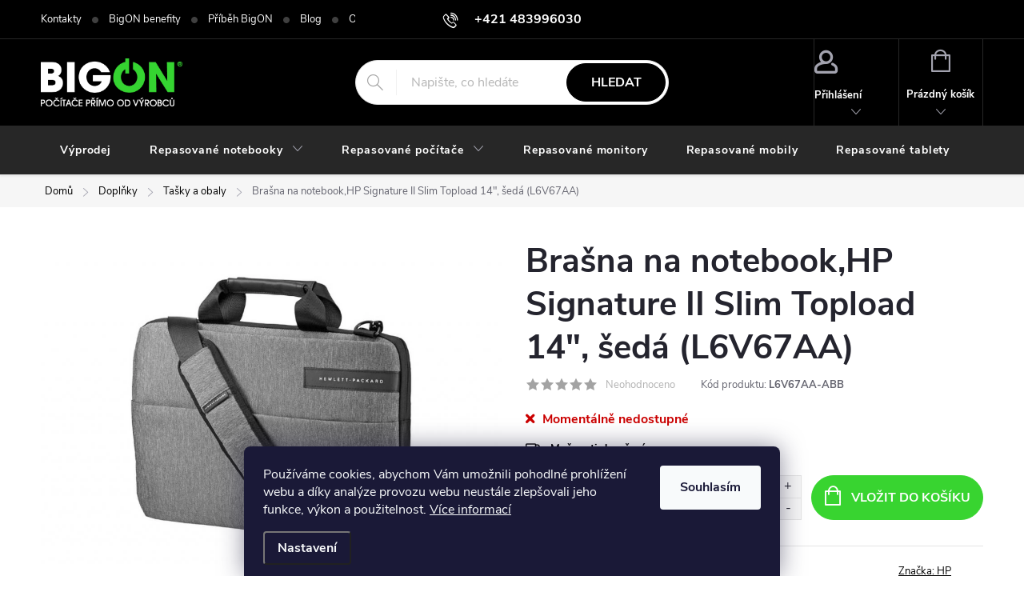

--- FILE ---
content_type: text/html; charset=utf-8
request_url: https://www.bigon.cz/brasna-na-notebook-hp-signature-ii-slim-topload-14-seda--l6v67aa/
body_size: 29327
content:
<!doctype html><html lang="cs" dir="ltr" class="header-background-dark external-fonts-loaded"><head><meta charset="utf-8" /><meta name="viewport" content="width=device-width,initial-scale=1" /><title>Brašna na notebook,HP Signature II Slim Topload 14&quot;, šedá (L6V67AA) - BigON</title><link rel="preconnect" href="https://cdn.myshoptet.com" /><link rel="dns-prefetch" href="https://cdn.myshoptet.com" /><link rel="preload" href="https://cdn.myshoptet.com/prj/dist/master/cms/libs/jquery/jquery-1.11.3.min.js" as="script" /><link href="https://cdn.myshoptet.com/prj/dist/master/cms/templates/frontend_templates/shared/css/font-face/poppins.css" rel="stylesheet"><script>
dataLayer = [];
dataLayer.push({'shoptet' : {
    "pageId": 1441,
    "pageType": "productDetail",
    "currency": "CZK",
    "currencyInfo": {
        "decimalSeparator": ",",
        "exchangeRate": 1,
        "priceDecimalPlaces": 0,
        "symbol": "K\u010d",
        "symbolLeft": 0,
        "thousandSeparator": " "
    },
    "language": "cs",
    "projectId": 530132,
    "product": {
        "id": 7843,
        "guid": "9154e592-409f-11ed-868a-ecf4bbd5fcf2",
        "hasVariants": false,
        "codes": [
            {
                "code": "L6V67AA-ABB"
            }
        ],
        "code": "L6V67AA-ABB",
        "name": "Bra\u0161na na notebook,HP Signature II Slim Topload 14\", \u0161ed\u00e1 (L6V67AA)",
        "appendix": "",
        "weight": 0,
        "manufacturer": "HP",
        "manufacturerGuid": "1EF5334B8E526E1ABBFFDA0BA3DED3EE",
        "currentCategory": "Dopl\u0148ky | Ta\u0161ky a obaly",
        "currentCategoryGuid": "623e29a0-4098-11ed-9aff-ecf4bbd5fcf2",
        "defaultCategory": "Dopl\u0148ky | Ta\u0161ky a obaly",
        "defaultCategoryGuid": "623e29a0-4098-11ed-9aff-ecf4bbd5fcf2",
        "currency": "CZK",
        "priceWithVat": 551
    },
    "stocks": [
        {
            "id": "ext",
            "title": "Sklad",
            "isDeliveryPoint": 0,
            "visibleOnEshop": 1
        }
    ],
    "cartInfo": {
        "id": null,
        "freeShipping": false,
        "freeShippingFrom": 10000,
        "leftToFreeGift": {
            "formattedPrice": "0 K\u010d",
            "priceLeft": 0
        },
        "freeGift": false,
        "leftToFreeShipping": {
            "priceLeft": 10000,
            "dependOnRegion": 0,
            "formattedPrice": "10 000 K\u010d"
        },
        "discountCoupon": [],
        "getNoBillingShippingPrice": {
            "withoutVat": 0,
            "vat": 0,
            "withVat": 0
        },
        "cartItems": [],
        "taxMode": "ORDINARY"
    },
    "cart": [],
    "customer": {
        "priceRatio": 1,
        "priceListId": 1,
        "groupId": null,
        "registered": false,
        "mainAccount": false
    }
}});
dataLayer.push({'cookie_consent' : {
    "marketing": "denied",
    "analytics": "denied"
}});
document.addEventListener('DOMContentLoaded', function() {
    shoptet.consent.onAccept(function(agreements) {
        if (agreements.length == 0) {
            return;
        }
        dataLayer.push({
            'cookie_consent' : {
                'marketing' : (agreements.includes(shoptet.config.cookiesConsentOptPersonalisation)
                    ? 'granted' : 'denied'),
                'analytics': (agreements.includes(shoptet.config.cookiesConsentOptAnalytics)
                    ? 'granted' : 'denied')
            },
            'event': 'cookie_consent'
        });
    });
});
</script>

<!-- Google Tag Manager -->
<script>(function(w,d,s,l,i){w[l]=w[l]||[];w[l].push({'gtm.start':
new Date().getTime(),event:'gtm.js'});var f=d.getElementsByTagName(s)[0],
j=d.createElement(s),dl=l!='dataLayer'?'&l='+l:'';j.async=true;j.src=
'https://www.googletagmanager.com/gtm.js?id='+i+dl;f.parentNode.insertBefore(j,f);
})(window,document,'script','dataLayer','GTM-M75WRM7');</script>
<!-- End Google Tag Manager -->

<meta property="og:type" content="website"><meta property="og:site_name" content="bigon.cz"><meta property="og:url" content="https://www.bigon.cz/brasna-na-notebook-hp-signature-ii-slim-topload-14-seda--l6v67aa/"><meta property="og:title" content='Brašna na notebook,HP Signature II Slim Topload 14", šedá (L6V67AA) - BigON'><meta name="author" content="BigON"><meta name="web_author" content="Shoptet.cz"><meta name="dcterms.rightsHolder" content="www.bigon.cz"><meta name="robots" content="index,follow"><meta property="og:image" content="https://cdn.myshoptet.com/usr/www.bigon.cz/user/shop/big/7843_brasna-na-notebook-hp-signature-ii-slim-topload-14-seda--l6v67aa.jpg?6336b240"><meta property="og:description" content='Brašna na notebook,HP Signature II Slim Topload 14", šedá (L6V67AA). '><meta name="description" content='Brašna na notebook,HP Signature II Slim Topload 14", šedá (L6V67AA). '><meta property="product:price:amount" content="551"><meta property="product:price:currency" content="CZK"><style>:root {--color-primary: #000000;--color-primary-h: 0;--color-primary-s: 0%;--color-primary-l: 0%;--color-primary-hover: #38d430;--color-primary-hover-h: 117;--color-primary-hover-s: 66%;--color-primary-hover-l: 51%;--color-secondary: #38d430;--color-secondary-h: 117;--color-secondary-s: 66%;--color-secondary-l: 51%;--color-secondary-hover: #000000;--color-secondary-hover-h: 0;--color-secondary-hover-s: 0%;--color-secondary-hover-l: 0%;--color-tertiary: #38d430;--color-tertiary-h: 117;--color-tertiary-s: 66%;--color-tertiary-l: 51%;--color-tertiary-hover: #ffbb00;--color-tertiary-hover-h: 44;--color-tertiary-hover-s: 100%;--color-tertiary-hover-l: 50%;--color-header-background: #000000;--template-font: "Poppins";--template-headings-font: "Poppins";--header-background-url: url("[data-uri]");--cookies-notice-background: #1A1937;--cookies-notice-color: #F8FAFB;--cookies-notice-button-hover: #f5f5f5;--cookies-notice-link-hover: #27263f;--templates-update-management-preview-mode-content: "Náhled aktualizací šablony je aktivní pro váš prohlížeč."}</style>
    <script>var shoptet = shoptet || {};</script>
    <script src="https://cdn.myshoptet.com/prj/dist/master/shop/dist/main-3g-header.js.05f199e7fd2450312de2.js"></script>
<!-- User include --><!-- service 776(417) html code header -->
<link type="text/css" rel="stylesheet" media="all"  href="https://cdn.myshoptet.com/usr/paxio.myshoptet.com/user/documents/blank/style.css?v1602546"/>
<link href="https://cdn.myshoptet.com/prj/dist/master/shop/dist/font-shoptet-11.css.62c94c7785ff2cea73b2.css" rel="stylesheet">
<link href="https://cdn.myshoptet.com/usr/paxio.myshoptet.com/user/documents/blank/ikony.css?v9" rel="stylesheet">
<link type="text/css" rel="stylesheet" media="screen"  href="https://cdn.myshoptet.com/usr/paxio.myshoptet.com/user/documents/blank/preklady.css?v27" />
<link rel="stylesheet" href="https://cdn.myshoptet.com/usr/paxio.myshoptet.com/user/documents/blank/Slider/slick.css" />
<link rel="stylesheet" href="https://cdn.myshoptet.com/usr/paxio.myshoptet.com/user/documents/blank/Slider/slick-theme.css?v4" />
<link rel="stylesheet" href="https://cdn.myshoptet.com/usr/paxio.myshoptet.com/user/documents/blank/Slider/slick-classic.css?v3" />

<!-- service 659(306) html code header -->
<link rel="stylesheet" type="text/css" href="https://cdn.myshoptet.com/usr/fvstudio.myshoptet.com/user/documents/showmore/fv-studio-app-showmore.css?v=21.10.1">

<!-- project html code header -->
<link type="text/css" id="dark-mode" rel="stylesheet preload" media="all"  href="https://cdn.myshoptet.com/usr/paxio.myshoptet.com/user/documents/blank/dark-merkur.css"/>

<style>
.site-name a img, #signature img {-webkit-filter: none; filter: none;}
</style>

<style>
.btn:not(.cart-count), .compact-form .form-control, .pagination > a, .pagination > strong, a.login-btn{border-radius: 30px;}
</style>

<!-- /User include --><link rel="shortcut icon" href="/favicon.ico" type="image/x-icon" /><link rel="canonical" href="https://www.bigon.cz/brasna-na-notebook-hp-signature-ii-slim-topload-14-seda--l6v67aa/" />    <script>
        var _hwq = _hwq || [];
        _hwq.push(['setKey', 'DBB3976878B94B6E9193CFF25C5C2C84']);
        _hwq.push(['setTopPos', '0']);
        _hwq.push(['showWidget', '21']);
        (function() {
            var ho = document.createElement('script');
            ho.src = 'https://cz.im9.cz/direct/i/gjs.php?n=wdgt&sak=DBB3976878B94B6E9193CFF25C5C2C84';
            var s = document.getElementsByTagName('script')[0]; s.parentNode.insertBefore(ho, s);
        })();
    </script>
    <!-- Global site tag (gtag.js) - Google Analytics -->
    <script async src="https://www.googletagmanager.com/gtag/js?id=UA-2703714-5"></script>
    <script>
        
        window.dataLayer = window.dataLayer || [];
        function gtag(){dataLayer.push(arguments);}
        

                    console.debug('default consent data');

            gtag('consent', 'default', {"ad_storage":"denied","analytics_storage":"denied","ad_user_data":"denied","ad_personalization":"denied","wait_for_update":500});
            dataLayer.push({
                'event': 'default_consent'
            });
        
        gtag('js', new Date());

                gtag('config', 'UA-2703714-5', { 'groups': "UA" });
        
        
        
        
        
        
        
        
                gtag('set', 'currency', 'CZK');

        gtag('event', 'view_item', {
            "send_to": "UA",
            "items": [
                {
                    "id": "L6V67AA-ABB",
                    "name": "Bra\u0161na na notebook,HP Signature II Slim Topload 14\", \u0161ed\u00e1 (L6V67AA)",
                    "category": "Dopl\u0148ky \/ Ta\u0161ky a obaly",
                                        "brand": "HP",
                                                            "price": 459
                }
            ]
        });
        
        
        
        
        
        
        
        
        
        
        
        
        document.addEventListener('DOMContentLoaded', function() {
            if (typeof shoptet.tracking !== 'undefined') {
                for (var id in shoptet.tracking.bannersList) {
                    gtag('event', 'view_promotion', {
                        "send_to": "UA",
                        "promotions": [
                            {
                                "id": shoptet.tracking.bannersList[id].id,
                                "name": shoptet.tracking.bannersList[id].name,
                                "position": shoptet.tracking.bannersList[id].position
                            }
                        ]
                    });
                }
            }

            shoptet.consent.onAccept(function(agreements) {
                if (agreements.length !== 0) {
                    console.debug('gtag consent accept');
                    var gtagConsentPayload =  {
                        'ad_storage': agreements.includes(shoptet.config.cookiesConsentOptPersonalisation)
                            ? 'granted' : 'denied',
                        'analytics_storage': agreements.includes(shoptet.config.cookiesConsentOptAnalytics)
                            ? 'granted' : 'denied',
                                                                                                'ad_user_data': agreements.includes(shoptet.config.cookiesConsentOptPersonalisation)
                            ? 'granted' : 'denied',
                        'ad_personalization': agreements.includes(shoptet.config.cookiesConsentOptPersonalisation)
                            ? 'granted' : 'denied',
                        };
                    console.debug('update consent data', gtagConsentPayload);
                    gtag('consent', 'update', gtagConsentPayload);
                    dataLayer.push(
                        { 'event': 'update_consent' }
                    );
                }
            });
        });
    </script>
<script>
    (function(t, r, a, c, k, i, n, g) { t['ROIDataObject'] = k;
    t[k]=t[k]||function(){ (t[k].q=t[k].q||[]).push(arguments) },t[k].c=i;n=r.createElement(a),
    g=r.getElementsByTagName(a)[0];n.async=1;n.src=c;g.parentNode.insertBefore(n,g)
    })(window, document, 'script', '//www.heureka.cz/ocm/sdk.js?source=shoptet&version=2&page=product_detail', 'heureka', 'cz');

    heureka('set_user_consent', 0);
</script>
</head><body class="desktop id-1441 in-tasky-a-obaly template-11 type-product type-detail one-column-body columns-mobile-2 columns-3 blank-mode blank-mode-css ums_forms_redesign--off ums_a11y_category_page--on ums_discussion_rating_forms--off ums_flags_display_unification--on ums_a11y_login--on mobile-header-version-1">
        <div id="fb-root"></div>
        <script>
            window.fbAsyncInit = function() {
                FB.init({
                    autoLogAppEvents : true,
                    xfbml            : true,
                    version          : 'v24.0'
                });
            };
        </script>
        <script async defer crossorigin="anonymous" src="https://connect.facebook.net/cs_CZ/sdk.js#xfbml=1&version=v24.0"></script>
<!-- Google Tag Manager (noscript) -->
<noscript><iframe src="https://www.googletagmanager.com/ns.html?id=GTM-M75WRM7"
height="0" width="0" style="display:none;visibility:hidden"></iframe></noscript>
<!-- End Google Tag Manager (noscript) -->

    <div class="siteCookies siteCookies--bottom siteCookies--dark js-siteCookies" role="dialog" data-testid="cookiesPopup" data-nosnippet>
        <div class="siteCookies__form">
            <div class="siteCookies__content">
                <div class="siteCookies__text">
                    Používáme cookies, abychom Vám umožnili pohodlné prohlížení webu a díky analýze provozu webu neustále zlepšovali jeho funkce, výkon a použitelnost. <a href="/podminky-ochrany-osobnich-udaju/" target="_blank" rel="noopener noreferrer">Více informací</a>
                </div>
                <p class="siteCookies__links">
                    <button class="siteCookies__link js-cookies-settings" aria-label="Nastavení cookies" data-testid="cookiesSettings">Nastavení</button>
                </p>
            </div>
            <div class="siteCookies__buttonWrap">
                                <button class="siteCookies__button js-cookiesConsentSubmit" value="all" aria-label="Přijmout cookies" data-testid="buttonCookiesAccept">Souhlasím</button>
            </div>
        </div>
        <script>
            document.addEventListener("DOMContentLoaded", () => {
                const siteCookies = document.querySelector('.js-siteCookies');
                document.addEventListener("scroll", shoptet.common.throttle(() => {
                    const st = document.documentElement.scrollTop;
                    if (st > 1) {
                        siteCookies.classList.add('siteCookies--scrolled');
                    } else {
                        siteCookies.classList.remove('siteCookies--scrolled');
                    }
                }, 100));
            });
        </script>
    </div>
<a href="#content" class="skip-link sr-only">Přejít na obsah</a><div class="overall-wrapper"><div class="user-action"><div class="container">
    <div class="user-action-in">
                    <div id="login" class="user-action-login popup-widget login-widget" role="dialog" aria-labelledby="loginHeading">
        <div class="popup-widget-inner">
                            <h2 id="loginHeading">Přihlášení k vašemu účtu</h2><div id="customerLogin"><form action="/action/Customer/Login/" method="post" id="formLoginIncluded" class="csrf-enabled formLogin" data-testid="formLogin"><input type="hidden" name="referer" value="" /><div class="form-group"><div class="input-wrapper email js-validated-element-wrapper no-label"><input type="email" name="email" class="form-control" autofocus placeholder="E-mailová adresa (např. jan@novak.cz)" data-testid="inputEmail" autocomplete="email" required /></div></div><div class="form-group"><div class="input-wrapper password js-validated-element-wrapper no-label"><input type="password" name="password" class="form-control" placeholder="Heslo" data-testid="inputPassword" autocomplete="current-password" required /><span class="no-display">Nemůžete vyplnit toto pole</span><input type="text" name="surname" value="" class="no-display" /></div></div><div class="form-group"><div class="login-wrapper"><button type="submit" class="btn btn-secondary btn-text btn-login" data-testid="buttonSubmit">Přihlásit se</button><div class="password-helper"><a href="/registrace/" data-testid="signup" rel="nofollow">Nová registrace</a><a href="/klient/zapomenute-heslo/" rel="nofollow">Zapomenuté heslo</a></div></div></div></form>
</div>                    </div>
    </div>

                            <div id="cart-widget" class="user-action-cart popup-widget cart-widget loader-wrapper" data-testid="popupCartWidget" role="dialog" aria-hidden="true">
    <div class="popup-widget-inner cart-widget-inner place-cart-here">
        <div class="loader-overlay">
            <div class="loader"></div>
        </div>
    </div>

    <div class="cart-widget-button">
        <a href="/kosik/" class="btn btn-conversion" id="continue-order-button" rel="nofollow" data-testid="buttonNextStep">Pokračovat do košíku</a>
    </div>
</div>
            </div>
</div>
</div><div class="top-navigation-bar" data-testid="topNavigationBar">

    <div class="container">

        <div class="top-navigation-contacts">
            <strong>Zákaznická podpora:</strong><a href="tel:+421483996030" class="project-phone" aria-label="Zavolat na +421483996030" data-testid="contactboxPhone"><span>+421 483996030</span></a><a href="mailto:obchod@bigon.cz" class="project-email" data-testid="contactboxEmail"><span>obchod@bigon.cz</span></a>        </div>

                            <div class="top-navigation-menu">
                <div class="top-navigation-menu-trigger"></div>
                <ul class="top-navigation-bar-menu">
                                            <li class="top-navigation-menu-item-29">
                            <a href="/kontakty/">Kontakty</a>
                        </li>
                                            <li class="top-navigation-menu-item-706">
                            <a href="/bigon-benefity/">BigON benefity</a>
                        </li>
                                            <li class="top-navigation-menu-item-1555">
                            <a href="/pribeh-bigon/">Příběh BigON</a>
                        </li>
                                            <li class="top-navigation-menu-item-1552">
                            <a href="/blog/">Blog</a>
                        </li>
                                            <li class="top-navigation-menu-item-39">
                            <a href="/obchodni-podminky/">Obchodní podmínky</a>
                        </li>
                                            <li class="top-navigation-menu-item-691">
                            <a href="/podminky-ochrany-osobnich-udaju/">Podmínky ochrany osobních údajů </a>
                        </li>
                                            <li class="top-navigation-menu-item-709">
                            <a href="/reklamacni-podminky/">Reklamační podmínky</a>
                        </li>
                                    </ul>
                <ul class="top-navigation-bar-menu-helper"></ul>
            </div>
        
        <div class="top-navigation-tools">
            <div class="responsive-tools">
                <a href="#" class="toggle-window" data-target="search" aria-label="Hledat" data-testid="linkSearchIcon"></a>
                                                            <a href="#" class="toggle-window" data-target="login"></a>
                                                    <a href="#" class="toggle-window" data-target="navigation" aria-label="Menu" data-testid="hamburgerMenu"></a>
            </div>
                        <button class="top-nav-button top-nav-button-login toggle-window" type="button" data-target="login" aria-haspopup="dialog" aria-controls="login" aria-expanded="false" data-testid="signin"><span>Přihlášení</span></button>        </div>

    </div>

</div>
<header id="header"><div class="container navigation-wrapper">
    <div class="header-top">
        <div class="site-name-wrapper">
            <div class="site-name"><a href="/" data-testid="linkWebsiteLogo"><img src="https://cdn.myshoptet.com/usr/www.bigon.cz/user/logos/white-logo-cz.png" alt="BigON" fetchpriority="low" /></a></div>        </div>
        <div class="search" itemscope itemtype="https://schema.org/WebSite">
            <meta itemprop="headline" content="Tašky a obaly"/><meta itemprop="url" content="https://www.bigon.cz"/><meta itemprop="text" content="Brašna na notebook,HP Signature II Slim Topload 14&amp;quot;, šedá (L6V67AA). "/>            <form action="/action/ProductSearch/prepareString/" method="post"
    id="formSearchForm" class="search-form compact-form js-search-main"
    itemprop="potentialAction" itemscope itemtype="https://schema.org/SearchAction" data-testid="searchForm">
    <fieldset>
        <meta itemprop="target"
            content="https://www.bigon.cz/vyhledavani/?string={string}"/>
        <input type="hidden" name="language" value="cs"/>
        
            
<input
    type="search"
    name="string"
        class="query-input form-control search-input js-search-input"
    placeholder="Napište, co hledáte"
    autocomplete="off"
    required
    itemprop="query-input"
    aria-label="Vyhledávání"
    data-testid="searchInput"
>
            <button type="submit" class="btn btn-default" data-testid="searchBtn">Hledat</button>
        
    </fieldset>
</form>
        </div>
        <div class="navigation-buttons">
                
    <a href="/kosik/" class="btn btn-icon toggle-window cart-count" data-target="cart" data-hover="true" data-redirect="true" data-testid="headerCart" rel="nofollow" aria-haspopup="dialog" aria-expanded="false" aria-controls="cart-widget">
        
                <span class="sr-only">Nákupní košík</span>
        
            <span class="cart-price visible-lg-inline-block" data-testid="headerCartPrice">
                                    Prázdný košík                            </span>
        
    
            </a>
        </div>
    </div>
    <nav id="navigation" aria-label="Hlavní menu" data-collapsible="true"><div class="navigation-in menu"><ul class="menu-level-1" role="menubar" data-testid="headerMenuItems"><li class="menu-item-1456" role="none"><a href="/vyprodej/" data-testid="headerMenuItem" role="menuitem" aria-expanded="false"><b>Výprodej</b></a></li>
<li class="menu-item-1543 ext" role="none"><a href="/repasovane-notebooky/" data-testid="headerMenuItem" role="menuitem" aria-haspopup="true" aria-expanded="false"><b>Repasované notebooky</b><span class="submenu-arrow"></span></a><ul class="menu-level-2" aria-label="Repasované notebooky" tabindex="-1" role="menu"><li class="menu-item-1390" role="none"><a href="/repasovane-notebooky-do-domacnosti/" class="menu-image" data-testid="headerMenuItem" tabindex="-1" aria-hidden="true"><img src="data:image/svg+xml,%3Csvg%20width%3D%22140%22%20height%3D%22100%22%20xmlns%3D%22http%3A%2F%2Fwww.w3.org%2F2000%2Fsvg%22%3E%3C%2Fsvg%3E" alt="" aria-hidden="true" width="140" height="100"  data-src="https://cdn.myshoptet.com/usr/www.bigon.cz/user/categories/thumb/notebooky_do_domacnosti.png" fetchpriority="low" /></a><div><a href="/repasovane-notebooky-do-domacnosti/" data-testid="headerMenuItem" role="menuitem"><span>Repasované notebooky do domácnosti</span></a>
                        </div></li><li class="menu-item-1393" role="none"><a href="/repasovane-notebooky-pro-firmy/" class="menu-image" data-testid="headerMenuItem" tabindex="-1" aria-hidden="true"><img src="data:image/svg+xml,%3Csvg%20width%3D%22140%22%20height%3D%22100%22%20xmlns%3D%22http%3A%2F%2Fwww.w3.org%2F2000%2Fsvg%22%3E%3C%2Fsvg%3E" alt="" aria-hidden="true" width="140" height="100"  data-src="https://cdn.myshoptet.com/usr/www.bigon.cz/user/categories/thumb/notebooky_pre_firmy.png" fetchpriority="low" /></a><div><a href="/repasovane-notebooky-pro-firmy/" data-testid="headerMenuItem" role="menuitem"><span>Repasované notebooky pro firmy</span></a>
                        </div></li><li class="menu-item-1381" role="none"><a href="/repasovane-herni-notebooky/" class="menu-image" data-testid="headerMenuItem" tabindex="-1" aria-hidden="true"><img src="data:image/svg+xml,%3Csvg%20width%3D%22140%22%20height%3D%22100%22%20xmlns%3D%22http%3A%2F%2Fwww.w3.org%2F2000%2Fsvg%22%3E%3C%2Fsvg%3E" alt="" aria-hidden="true" width="140" height="100"  data-src="https://cdn.myshoptet.com/usr/www.bigon.cz/user/categories/thumb/pre-hracov-ntbk-icon.png" fetchpriority="low" /></a><div><a href="/repasovane-herni-notebooky/" data-testid="headerMenuItem" role="menuitem"><span>Repasované herní notebooky</span></a>
                        </div></li><li class="menu-item-1396" role="none"><a href="/repasovane-notebooky-pro-seniory/" class="menu-image" data-testid="headerMenuItem" tabindex="-1" aria-hidden="true"><img src="data:image/svg+xml,%3Csvg%20width%3D%22140%22%20height%3D%22100%22%20xmlns%3D%22http%3A%2F%2Fwww.w3.org%2F2000%2Fsvg%22%3E%3C%2Fsvg%3E" alt="" aria-hidden="true" width="140" height="100"  data-src="https://cdn.myshoptet.com/usr/www.bigon.cz/user/categories/thumb/notebooky_pro_seniory.png" fetchpriority="low" /></a><div><a href="/repasovane-notebooky-pro-seniory/" data-testid="headerMenuItem" role="menuitem"><span>Repasované notebooky pro seniory</span></a>
                        </div></li><li class="menu-item-1399" role="none"><a href="/repasovane-notebooky-pro-skoly/" class="menu-image" data-testid="headerMenuItem" tabindex="-1" aria-hidden="true"><img src="data:image/svg+xml,%3Csvg%20width%3D%22140%22%20height%3D%22100%22%20xmlns%3D%22http%3A%2F%2Fwww.w3.org%2F2000%2Fsvg%22%3E%3C%2Fsvg%3E" alt="" aria-hidden="true" width="140" height="100"  data-src="https://cdn.myshoptet.com/usr/www.bigon.cz/user/categories/thumb/notebooky_pre_skoly.png" fetchpriority="low" /></a><div><a href="/repasovane-notebooky-pro-skoly/" data-testid="headerMenuItem" role="menuitem"><span>Repasované notebooky pro školy</span></a>
                        </div></li><li class="menu-item-1402" role="none"><a href="/repasovane-notebooky-pro-studenty/" class="menu-image" data-testid="headerMenuItem" tabindex="-1" aria-hidden="true"><img src="data:image/svg+xml,%3Csvg%20width%3D%22140%22%20height%3D%22100%22%20xmlns%3D%22http%3A%2F%2Fwww.w3.org%2F2000%2Fsvg%22%3E%3C%2Fsvg%3E" alt="" aria-hidden="true" width="140" height="100"  data-src="https://cdn.myshoptet.com/usr/www.bigon.cz/user/categories/thumb/notebooky_pre_studentov.png" fetchpriority="low" /></a><div><a href="/repasovane-notebooky-pro-studenty/" data-testid="headerMenuItem" role="menuitem"><span>Repasované notebooky pro studenty</span></a>
                        </div></li></ul></li>
<li class="menu-item-1405 ext" role="none"><a href="/repasovane-pocitace/" data-testid="headerMenuItem" role="menuitem" aria-haspopup="true" aria-expanded="false"><b>Repasované počítače</b><span class="submenu-arrow"></span></a><ul class="menu-level-2" aria-label="Repasované počítače" tabindex="-1" role="menu"><li class="menu-item-1480" role="none"><a href="/repasovane-pocitace-do-domacnosti/" class="menu-image" data-testid="headerMenuItem" tabindex="-1" aria-hidden="true"><img src="data:image/svg+xml,%3Csvg%20width%3D%22140%22%20height%3D%22100%22%20xmlns%3D%22http%3A%2F%2Fwww.w3.org%2F2000%2Fsvg%22%3E%3C%2Fsvg%3E" alt="" aria-hidden="true" width="140" height="100"  data-src="https://cdn.myshoptet.com/usr/www.bigon.cz/user/categories/thumb/pc_do_domacnosti.png" fetchpriority="low" /></a><div><a href="/repasovane-pocitace-do-domacnosti/" data-testid="headerMenuItem" role="menuitem"><span>Repasované počítače do domácnosti</span></a>
                        </div></li><li class="menu-item-1492" role="none"><a href="/repasovane-pocitace-pro-studenty/" class="menu-image" data-testid="headerMenuItem" tabindex="-1" aria-hidden="true"><img src="data:image/svg+xml,%3Csvg%20width%3D%22140%22%20height%3D%22100%22%20xmlns%3D%22http%3A%2F%2Fwww.w3.org%2F2000%2Fsvg%22%3E%3C%2Fsvg%3E" alt="" aria-hidden="true" width="140" height="100"  data-src="https://cdn.myshoptet.com/usr/www.bigon.cz/user/categories/thumb/pc_pre_studentov.png" fetchpriority="low" /></a><div><a href="/repasovane-pocitace-pro-studenty/" data-testid="headerMenuItem" role="menuitem"><span>Repasované počítače pro studenty</span></a>
                        </div></li><li class="menu-item-1483" role="none"><a href="/repasovane-pocitace-pro-firmy/" class="menu-image" data-testid="headerMenuItem" tabindex="-1" aria-hidden="true"><img src="data:image/svg+xml,%3Csvg%20width%3D%22140%22%20height%3D%22100%22%20xmlns%3D%22http%3A%2F%2Fwww.w3.org%2F2000%2Fsvg%22%3E%3C%2Fsvg%3E" alt="" aria-hidden="true" width="140" height="100"  data-src="https://cdn.myshoptet.com/usr/www.bigon.cz/user/categories/thumb/pc_pre_firmy.png" fetchpriority="low" /></a><div><a href="/repasovane-pocitace-pro-firmy/" data-testid="headerMenuItem" role="menuitem"><span>Repasované počítače pro firmy</span></a>
                        </div></li><li class="menu-item-1489" role="none"><a href="/repasovane-pocitace-pro-skoly/" class="menu-image" data-testid="headerMenuItem" tabindex="-1" aria-hidden="true"><img src="data:image/svg+xml,%3Csvg%20width%3D%22140%22%20height%3D%22100%22%20xmlns%3D%22http%3A%2F%2Fwww.w3.org%2F2000%2Fsvg%22%3E%3C%2Fsvg%3E" alt="" aria-hidden="true" width="140" height="100"  data-src="https://cdn.myshoptet.com/usr/www.bigon.cz/user/categories/thumb/pc_pre_skoly.png" fetchpriority="low" /></a><div><a href="/repasovane-pocitace-pro-skoly/" data-testid="headerMenuItem" role="menuitem"><span>Repasované počítače pro školy</span></a>
                        </div></li><li class="menu-item-1477" role="none"><a href="/repasovane-herni-pocitace/" class="menu-image" data-testid="headerMenuItem" tabindex="-1" aria-hidden="true"><img src="data:image/svg+xml,%3Csvg%20width%3D%22140%22%20height%3D%22100%22%20xmlns%3D%22http%3A%2F%2Fwww.w3.org%2F2000%2Fsvg%22%3E%3C%2Fsvg%3E" alt="" aria-hidden="true" width="140" height="100"  data-src="https://cdn.myshoptet.com/usr/www.bigon.cz/user/categories/thumb/pocitace-icon.png" fetchpriority="low" /></a><div><a href="/repasovane-herni-pocitace/" data-testid="headerMenuItem" role="menuitem"><span>Repasované herní počítače</span></a>
                        </div></li><li class="menu-item-1486" role="none"><a href="/repasovane-pocitace-pro-seniory/" class="menu-image" data-testid="headerMenuItem" tabindex="-1" aria-hidden="true"><img src="data:image/svg+xml,%3Csvg%20width%3D%22140%22%20height%3D%22100%22%20xmlns%3D%22http%3A%2F%2Fwww.w3.org%2F2000%2Fsvg%22%3E%3C%2Fsvg%3E" alt="" aria-hidden="true" width="140" height="100"  data-src="https://cdn.myshoptet.com/usr/www.bigon.cz/user/categories/thumb/pc_pre_seniorov.png" fetchpriority="low" /></a><div><a href="/repasovane-pocitace-pro-seniory/" data-testid="headerMenuItem" role="menuitem"><span>Repasované počítače pro seniory</span></a>
                        </div></li></ul></li>
<li class="menu-item-1387" role="none"><a href="/repasovane-monitory/" data-testid="headerMenuItem" role="menuitem" aria-expanded="false"><b>Repasované monitory</b></a></li>
<li class="menu-item-1384" role="none"><a href="/repasovane-mobily/" data-testid="headerMenuItem" role="menuitem" aria-expanded="false"><b>Repasované mobily</b></a></li>
<li class="menu-item-1408" role="none"><a href="/repasovane-tablety/" data-testid="headerMenuItem" role="menuitem" aria-expanded="false"><b>Repasované tablety</b></a></li>
<li class="menu-item-1375 ext" role="none"><a href="/pc-komponenty/" data-testid="headerMenuItem" role="menuitem" aria-haspopup="true" aria-expanded="false"><b>PC komponenty</b><span class="submenu-arrow"></span></a><ul class="menu-level-2" aria-label="PC komponenty" tabindex="-1" role="menu"><li class="menu-item-1468 has-third-level" role="none"><a href="/pevne-disky/" class="menu-image" data-testid="headerMenuItem" tabindex="-1" aria-hidden="true"><img src="data:image/svg+xml,%3Csvg%20width%3D%22140%22%20height%3D%22100%22%20xmlns%3D%22http%3A%2F%2Fwww.w3.org%2F2000%2Fsvg%22%3E%3C%2Fsvg%3E" alt="" aria-hidden="true" width="140" height="100"  data-src="https://cdn.myshoptet.com/usr/www.bigon.cz/user/categories/thumb/pevne_disky.png" fetchpriority="low" /></a><div><a href="/pevne-disky/" data-testid="headerMenuItem" role="menuitem"><span>Pevné disky</span></a>
                                                    <ul class="menu-level-3" role="menu">
                                                                    <li class="menu-item-1534" role="none">
                                        <a href="/hdd/" data-testid="headerMenuItem" role="menuitem">
                                            HDD</a>,                                    </li>
                                                                    <li class="menu-item-1537" role="none">
                                        <a href="/prislusentvi-k-pevnym-diskum/" data-testid="headerMenuItem" role="menuitem">
                                            Příslušenství k pevným diskům</a>,                                    </li>
                                                                    <li class="menu-item-1540" role="none">
                                        <a href="/ssd/" data-testid="headerMenuItem" role="menuitem">
                                            SSD</a>                                    </li>
                                                            </ul>
                        </div></li><li class="menu-item-1462" role="none"><a href="/operacni-pamet/" class="menu-image" data-testid="headerMenuItem" tabindex="-1" aria-hidden="true"><img src="data:image/svg+xml,%3Csvg%20width%3D%22140%22%20height%3D%22100%22%20xmlns%3D%22http%3A%2F%2Fwww.w3.org%2F2000%2Fsvg%22%3E%3C%2Fsvg%3E" alt="" aria-hidden="true" width="140" height="100"  data-src="https://cdn.myshoptet.com/usr/www.bigon.cz/user/categories/thumb/ram.png" fetchpriority="low" /></a><div><a href="/operacni-pamet/" data-testid="headerMenuItem" role="menuitem"><span>Operační paměť</span></a>
                        </div></li><li class="menu-item-1459" role="none"><a href="/graficke-karty/" class="menu-image" data-testid="headerMenuItem" tabindex="-1" aria-hidden="true"><img src="data:image/svg+xml,%3Csvg%20width%3D%22140%22%20height%3D%22100%22%20xmlns%3D%22http%3A%2F%2Fwww.w3.org%2F2000%2Fsvg%22%3E%3C%2Fsvg%3E" alt="" aria-hidden="true" width="140" height="100"  data-src="https://cdn.myshoptet.com/usr/www.bigon.cz/user/categories/thumb/graficke_karty.png" fetchpriority="low" /></a><div><a href="/graficke-karty/" data-testid="headerMenuItem" role="menuitem"><span>Grafické karty</span></a>
                        </div></li><li class="menu-item-1465" role="none"><a href="/opticke-mechaniky/" class="menu-image" data-testid="headerMenuItem" tabindex="-1" aria-hidden="true"><img src="data:image/svg+xml,%3Csvg%20width%3D%22140%22%20height%3D%22100%22%20xmlns%3D%22http%3A%2F%2Fwww.w3.org%2F2000%2Fsvg%22%3E%3C%2Fsvg%3E" alt="" aria-hidden="true" width="140" height="100"  data-src="https://cdn.myshoptet.com/usr/www.bigon.cz/user/categories/thumb/opticke_mechaniky.png" fetchpriority="low" /></a><div><a href="/opticke-mechaniky/" data-testid="headerMenuItem" role="menuitem"><span>Optické mechaniky</span></a>
                        </div></li></ul></li>
<li class="menu-item-1366 ext" role="none"><a href="/doplnky/" data-testid="headerMenuItem" role="menuitem" aria-haspopup="true" aria-expanded="false"><b>Doplňky</b><span class="submenu-arrow"></span></a><ul class="menu-level-2" aria-label="Doplňky" tabindex="-1" role="menu"><li class="menu-item-1414" role="none"><a href="/adaptery/" class="menu-image" data-testid="headerMenuItem" tabindex="-1" aria-hidden="true"><img src="data:image/svg+xml,%3Csvg%20width%3D%22140%22%20height%3D%22100%22%20xmlns%3D%22http%3A%2F%2Fwww.w3.org%2F2000%2Fsvg%22%3E%3C%2Fsvg%3E" alt="" aria-hidden="true" width="140" height="100"  data-src="https://cdn.myshoptet.com/usr/www.bigon.cz/user/categories/thumb/adaptery.png" fetchpriority="low" /></a><div><a href="/adaptery/" data-testid="headerMenuItem" role="menuitem"><span>Adaptéry</span></a>
                        </div></li><li class="menu-item-1447" role="none"><a href="/usb-flash-disky-a-pametove-karty/" class="menu-image" data-testid="headerMenuItem" tabindex="-1" aria-hidden="true"><img src="data:image/svg+xml,%3Csvg%20width%3D%22140%22%20height%3D%22100%22%20xmlns%3D%22http%3A%2F%2Fwww.w3.org%2F2000%2Fsvg%22%3E%3C%2Fsvg%3E" alt="" aria-hidden="true" width="140" height="100"  data-src="https://cdn.myshoptet.com/usr/www.bigon.cz/user/categories/thumb/pamatove_karty.png" fetchpriority="low" /></a><div><a href="/usb-flash-disky-a-pametove-karty/" data-testid="headerMenuItem" role="menuitem"><span>USB flash disky a paměťové karty</span></a>
                        </div></li><li class="menu-item-1417" role="none"><a href="/baterie/" class="menu-image" data-testid="headerMenuItem" tabindex="-1" aria-hidden="true"><img src="data:image/svg+xml,%3Csvg%20width%3D%22140%22%20height%3D%22100%22%20xmlns%3D%22http%3A%2F%2Fwww.w3.org%2F2000%2Fsvg%22%3E%3C%2Fsvg%3E" alt="" aria-hidden="true" width="140" height="100"  data-src="https://cdn.myshoptet.com/usr/www.bigon.cz/user/categories/thumb/baterie.png" fetchpriority="low" /></a><div><a href="/baterie/" data-testid="headerMenuItem" role="menuitem"><span>Baterie</span></a>
                        </div></li><li class="menu-item-1441 active" role="none"><a href="/tasky-a-obaly/" class="menu-image" data-testid="headerMenuItem" tabindex="-1" aria-hidden="true"><img src="data:image/svg+xml,%3Csvg%20width%3D%22140%22%20height%3D%22100%22%20xmlns%3D%22http%3A%2F%2Fwww.w3.org%2F2000%2Fsvg%22%3E%3C%2Fsvg%3E" alt="" aria-hidden="true" width="140" height="100"  data-src="https://cdn.myshoptet.com/usr/www.bigon.cz/user/categories/thumb/tasky.png" fetchpriority="low" /></a><div><a href="/tasky-a-obaly/" data-testid="headerMenuItem" role="menuitem"><span>Tašky a obaly</span></a>
                        </div></li><li class="menu-item-1420" role="none"><a href="/dokovaci-stanice/" class="menu-image" data-testid="headerMenuItem" tabindex="-1" aria-hidden="true"><img src="data:image/svg+xml,%3Csvg%20width%3D%22140%22%20height%3D%22100%22%20xmlns%3D%22http%3A%2F%2Fwww.w3.org%2F2000%2Fsvg%22%3E%3C%2Fsvg%3E" alt="" aria-hidden="true" width="140" height="100"  data-src="https://cdn.myshoptet.com/usr/www.bigon.cz/user/categories/thumb/dokovacie_stanice.png" fetchpriority="low" /></a><div><a href="/dokovaci-stanice/" data-testid="headerMenuItem" role="menuitem"><span>Dokovací stanice</span></a>
                        </div></li><li class="menu-item-1426" role="none"><a href="/kabely-a-redukce/" class="menu-image" data-testid="headerMenuItem" tabindex="-1" aria-hidden="true"><img src="data:image/svg+xml,%3Csvg%20width%3D%22140%22%20height%3D%22100%22%20xmlns%3D%22http%3A%2F%2Fwww.w3.org%2F2000%2Fsvg%22%3E%3C%2Fsvg%3E" alt="" aria-hidden="true" width="140" height="100"  data-src="https://cdn.myshoptet.com/usr/www.bigon.cz/user/categories/thumb/redukcie.png" fetchpriority="low" /></a><div><a href="/kabely-a-redukce/" data-testid="headerMenuItem" role="menuitem"><span>Kabely a redukce</span></a>
                        </div></li><li class="menu-item-1429" role="none"><a href="/klavesnice-a-mysi/" class="menu-image" data-testid="headerMenuItem" tabindex="-1" aria-hidden="true"><img src="data:image/svg+xml,%3Csvg%20width%3D%22140%22%20height%3D%22100%22%20xmlns%3D%22http%3A%2F%2Fwww.w3.org%2F2000%2Fsvg%22%3E%3C%2Fsvg%3E" alt="" aria-hidden="true" width="140" height="100"  data-src="https://cdn.myshoptet.com/usr/www.bigon.cz/user/categories/thumb/klavesnice_a_mysi.png" fetchpriority="low" /></a><div><a href="/klavesnice-a-mysi/" data-testid="headerMenuItem" role="menuitem"><span>Klávesnice a myši</span></a>
                        </div></li><li class="menu-item-1432 has-third-level" role="none"><a href="/multimedia-a-audio/" class="menu-image" data-testid="headerMenuItem" tabindex="-1" aria-hidden="true"><img src="data:image/svg+xml,%3Csvg%20width%3D%22140%22%20height%3D%22100%22%20xmlns%3D%22http%3A%2F%2Fwww.w3.org%2F2000%2Fsvg%22%3E%3C%2Fsvg%3E" alt="" aria-hidden="true" width="140" height="100"  data-src="https://cdn.myshoptet.com/usr/www.bigon.cz/user/categories/thumb/audio.png" fetchpriority="low" /></a><div><a href="/multimedia-a-audio/" data-testid="headerMenuItem" role="menuitem"><span>Multimédia a audio</span></a>
                                                    <ul class="menu-level-3" role="menu">
                                                                    <li class="menu-item-1522" role="none">
                                        <a href="/reproduktory/" data-testid="headerMenuItem" role="menuitem">
                                            Reproduktory</a>,                                    </li>
                                                                    <li class="menu-item-1525" role="none">
                                        <a href="/sluchatka/" data-testid="headerMenuItem" role="menuitem">
                                            Sluchátka</a>                                    </li>
                                                            </ul>
                        </div></li><li class="menu-item-1438" role="none"><a href="/sitove-prvky/" class="menu-image" data-testid="headerMenuItem" tabindex="-1" aria-hidden="true"><img src="data:image/svg+xml,%3Csvg%20width%3D%22140%22%20height%3D%22100%22%20xmlns%3D%22http%3A%2F%2Fwww.w3.org%2F2000%2Fsvg%22%3E%3C%2Fsvg%3E" alt="" aria-hidden="true" width="140" height="100"  data-src="https://cdn.myshoptet.com/usr/www.bigon.cz/user/categories/thumb/sietove_prvky.png" fetchpriority="low" /></a><div><a href="/sitove-prvky/" data-testid="headerMenuItem" role="menuitem"><span>Síťové prvky</span></a>
                        </div></li><li class="menu-item-1423 has-third-level" role="none"><a href="/herni-prislusenstvi/" class="menu-image" data-testid="headerMenuItem" tabindex="-1" aria-hidden="true"><img src="data:image/svg+xml,%3Csvg%20width%3D%22140%22%20height%3D%22100%22%20xmlns%3D%22http%3A%2F%2Fwww.w3.org%2F2000%2Fsvg%22%3E%3C%2Fsvg%3E" alt="" aria-hidden="true" width="140" height="100"  data-src="https://cdn.myshoptet.com/usr/www.bigon.cz/user/categories/thumb/herne_prislusenstvo.png" fetchpriority="low" /></a><div><a href="/herni-prislusenstvi/" data-testid="headerMenuItem" role="menuitem"><span>Herní příslušenství</span></a>
                                                    <ul class="menu-level-3" role="menu">
                                                                    <li class="menu-item-1507" role="none">
                                        <a href="/herni-klavesnice/" data-testid="headerMenuItem" role="menuitem">
                                            Herní klávesnice</a>,                                    </li>
                                                                    <li class="menu-item-1510" role="none">
                                        <a href="/herni-mysi/" data-testid="headerMenuItem" role="menuitem">
                                            Herní myši</a>,                                    </li>
                                                                    <li class="menu-item-1513" role="none">
                                        <a href="/herni-podlozky-pod-mys/" data-testid="headerMenuItem" role="menuitem">
                                            Herní podložky pod myš</a>,                                    </li>
                                                                    <li class="menu-item-1516" role="none">
                                        <a href="/herni-stoly/" data-testid="headerMenuItem" role="menuitem">
                                            Herní stoly</a>,                                    </li>
                                                                    <li class="menu-item-1519" role="none">
                                        <a href="/herni-zidle/" data-testid="headerMenuItem" role="menuitem">
                                            Herní židle</a>                                    </li>
                                                            </ul>
                        </div></li><li class="menu-item-1450" role="none"><a href="/webkamery/" class="menu-image" data-testid="headerMenuItem" tabindex="-1" aria-hidden="true"><img src="data:image/svg+xml,%3Csvg%20width%3D%22140%22%20height%3D%22100%22%20xmlns%3D%22http%3A%2F%2Fwww.w3.org%2F2000%2Fsvg%22%3E%3C%2Fsvg%3E" alt="" aria-hidden="true" width="140" height="100"  data-src="https://cdn.myshoptet.com/usr/www.bigon.cz/user/categories/thumb/webkamery.png" fetchpriority="low" /></a><div><a href="/webkamery/" data-testid="headerMenuItem" role="menuitem"><span>Webkamery</span></a>
                        </div></li><li class="menu-item-1444 has-third-level" role="none"><a href="/tiskarny/" class="menu-image" data-testid="headerMenuItem" tabindex="-1" aria-hidden="true"><img src="data:image/svg+xml,%3Csvg%20width%3D%22140%22%20height%3D%22100%22%20xmlns%3D%22http%3A%2F%2Fwww.w3.org%2F2000%2Fsvg%22%3E%3C%2Fsvg%3E" alt="" aria-hidden="true" width="140" height="100"  data-src="https://cdn.myshoptet.com/usr/www.bigon.cz/user/categories/thumb/tlaciarne.png" fetchpriority="low" /></a><div><a href="/tiskarny/" data-testid="headerMenuItem" role="menuitem"><span>Tiskárny</span></a>
                                                    <ul class="menu-level-3" role="menu">
                                                                    <li class="menu-item-1528" role="none">
                                        <a href="/cartridge/" data-testid="headerMenuItem" role="menuitem">
                                            Cartridge</a>,                                    </li>
                                                                    <li class="menu-item-1531" role="none">
                                        <a href="/tonery/" data-testid="headerMenuItem" role="menuitem">
                                            Tonery</a>                                    </li>
                                                            </ul>
                        </div></li></ul></li>
<li class="menu-item-1411 ext" role="none"><a href="/softver-a-sluzby/" data-testid="headerMenuItem" role="menuitem" aria-haspopup="true" aria-expanded="false"><b>Softvér a služby</b><span class="submenu-arrow"></span></a><ul class="menu-level-2" aria-label="Softvér a služby" tabindex="-1" role="menu"><li class="menu-item-1501" role="none"><a href="/kancelarske-aplikace/" class="menu-image" data-testid="headerMenuItem" tabindex="-1" aria-hidden="true"><img src="data:image/svg+xml,%3Csvg%20width%3D%22140%22%20height%3D%22100%22%20xmlns%3D%22http%3A%2F%2Fwww.w3.org%2F2000%2Fsvg%22%3E%3C%2Fsvg%3E" alt="" aria-hidden="true" width="140" height="100"  data-src="https://cdn.myshoptet.com/usr/www.bigon.cz/user/categories/thumb/kancelarske_aplikacie.png" fetchpriority="low" /></a><div><a href="/kancelarske-aplikace/" data-testid="headerMenuItem" role="menuitem"><span>Kancelářské aplikace</span></a>
                        </div></li><li class="menu-item-1495 has-third-level" role="none"><a href="/antivirove-programy-a-zabezpeceni/" class="menu-image" data-testid="headerMenuItem" tabindex="-1" aria-hidden="true"><img src="data:image/svg+xml,%3Csvg%20width%3D%22140%22%20height%3D%22100%22%20xmlns%3D%22http%3A%2F%2Fwww.w3.org%2F2000%2Fsvg%22%3E%3C%2Fsvg%3E" alt="" aria-hidden="true" width="140" height="100"  data-src="https://cdn.myshoptet.com/usr/www.bigon.cz/user/categories/thumb/softvery-icon.png" fetchpriority="low" /></a><div><a href="/antivirove-programy-a-zabezpeceni/" data-testid="headerMenuItem" role="menuitem"><span>Antivirové programy a zabezpečení</span></a>
                                                    <ul class="menu-level-3" role="menu">
                                                                    <li class="menu-item-1504" role="none">
                                        <a href="/servisni-sluzby/" data-testid="headerMenuItem" role="menuitem">
                                            Servisní služby</a>                                    </li>
                                                            </ul>
                        </div></li><li class="menu-item-1498" role="none"><a href="/darkove-kupony/" class="menu-image" data-testid="headerMenuItem" tabindex="-1" aria-hidden="true"><img src="data:image/svg+xml,%3Csvg%20width%3D%22140%22%20height%3D%22100%22%20xmlns%3D%22http%3A%2F%2Fwww.w3.org%2F2000%2Fsvg%22%3E%3C%2Fsvg%3E" alt="" aria-hidden="true" width="140" height="100"  data-src="https://cdn.myshoptet.com/prj/dist/master/cms/templates/frontend_templates/00/img/folder.svg" fetchpriority="low" /></a><div><a href="/darkove-kupony/" data-testid="headerMenuItem" role="menuitem"><span>Dárkové kupony</span></a>
                        </div></li></ul></li>
<li class="menu-item-1435" role="none"><a href="/ostatni-doplnky/" data-testid="headerMenuItem" role="menuitem" aria-expanded="false"><b>Ostatní doplňky</b></a></li>
<li class="menu-item-1369 ext" role="none"><a href="/kampane/" data-testid="headerMenuItem" role="menuitem" aria-haspopup="true" aria-expanded="false"><b>Kampaně</b><span class="submenu-arrow"></span></a><ul class="menu-level-2" aria-label="Kampaně" tabindex="-1" role="menu"><li class="menu-item-1453" role="none"><a href="/back-to-school/" class="menu-image" data-testid="headerMenuItem" tabindex="-1" aria-hidden="true"><img src="data:image/svg+xml,%3Csvg%20width%3D%22140%22%20height%3D%22100%22%20xmlns%3D%22http%3A%2F%2Fwww.w3.org%2F2000%2Fsvg%22%3E%3C%2Fsvg%3E" alt="" aria-hidden="true" width="140" height="100"  data-src="https://cdn.myshoptet.com/prj/dist/master/cms/templates/frontend_templates/00/img/folder.svg" fetchpriority="low" /></a><div><a href="/back-to-school/" data-testid="headerMenuItem" role="menuitem"><span>Back to school</span></a>
                        </div></li><li class="menu-item-1549" role="none"><a href="/vyprodej-skladu/" class="menu-image" data-testid="headerMenuItem" tabindex="-1" aria-hidden="true"><img src="data:image/svg+xml,%3Csvg%20width%3D%22140%22%20height%3D%22100%22%20xmlns%3D%22http%3A%2F%2Fwww.w3.org%2F2000%2Fsvg%22%3E%3C%2Fsvg%3E" alt="" aria-hidden="true" width="140" height="100"  data-src="https://cdn.myshoptet.com/prj/dist/master/cms/templates/frontend_templates/00/img/folder.svg" fetchpriority="low" /></a><div><a href="/vyprodej-skladu/" data-testid="headerMenuItem" role="menuitem"><span>Výprodej skladu</span></a>
                        </div></li></ul></li>
<li class="menu-item-1546" role="none"><a href="/tipy-na-darky/" data-testid="headerMenuItem" role="menuitem" aria-expanded="false"><b>Tipy na dárky</b></a></li>
<li class="menu-item-29" role="none"><a href="/kontakty/" data-testid="headerMenuItem" role="menuitem" aria-expanded="false"><b>Kontakty</b></a></li>
</ul>
    <ul class="navigationActions" role="menu">
                            <li role="none">
                                    <a href="/login/?backTo=%2Fbrasna-na-notebook-hp-signature-ii-slim-topload-14-seda--l6v67aa%2F" rel="nofollow" data-testid="signin" role="menuitem"><span>Přihlášení</span></a>
                            </li>
                        </ul>
</div><span class="navigation-close"></span></nav><div class="menu-helper" data-testid="hamburgerMenu"><span>Více</span></div>
</div></header><!-- / header -->


                    <div class="container breadcrumbs-wrapper">
            <div class="breadcrumbs" itemscope itemtype="https://schema.org/BreadcrumbList">
                                                                            <span id="navigation-first" data-basetitle="BigON" itemprop="itemListElement" itemscope itemtype="https://schema.org/ListItem">
                <a href="/" itemprop="item" ><span itemprop="name">Domů</span></a>
                <span class="navigation-bullet">/</span>
                <meta itemprop="position" content="1" />
            </span>
                                <span id="navigation-1" itemprop="itemListElement" itemscope itemtype="https://schema.org/ListItem">
                <a href="/doplnky/" itemprop="item" data-testid="breadcrumbsSecondLevel"><span itemprop="name">Doplňky</span></a>
                <span class="navigation-bullet">/</span>
                <meta itemprop="position" content="2" />
            </span>
                                <span id="navigation-2" itemprop="itemListElement" itemscope itemtype="https://schema.org/ListItem">
                <a href="/tasky-a-obaly/" itemprop="item" data-testid="breadcrumbsSecondLevel"><span itemprop="name">Tašky a obaly</span></a>
                <span class="navigation-bullet">/</span>
                <meta itemprop="position" content="3" />
            </span>
                                            <span id="navigation-3" itemprop="itemListElement" itemscope itemtype="https://schema.org/ListItem" data-testid="breadcrumbsLastLevel">
                <meta itemprop="item" content="https://www.bigon.cz/brasna-na-notebook-hp-signature-ii-slim-topload-14-seda--l6v67aa/" />
                <meta itemprop="position" content="4" />
                <span itemprop="name" data-title="Brašna na notebook,HP Signature II Slim Topload 14&quot;, šedá (L6V67AA)">Brašna na notebook,HP Signature II Slim Topload 14&quot;, šedá (L6V67AA) <span class="appendix"></span></span>
            </span>
            </div>
        </div>
    
<div id="content-wrapper" class="container content-wrapper">
    
    <div class="content-wrapper-in">
                <main id="content" class="content wide">
                            
<div class="p-detail" itemscope itemtype="https://schema.org/Product">

    
    <meta itemprop="name" content="Brašna na notebook,HP Signature II Slim Topload 14&quot;, šedá (L6V67AA)" />
    <meta itemprop="category" content="Úvodní stránka &gt; Doplňky &gt; Tašky a obaly &gt; Brašna na notebook,HP Signature II Slim Topload 14&amp;quot;, šedá (L6V67AA)" />
    <meta itemprop="url" content="https://www.bigon.cz/brasna-na-notebook-hp-signature-ii-slim-topload-14-seda--l6v67aa/" />
    <meta itemprop="image" content="https://cdn.myshoptet.com/usr/www.bigon.cz/user/shop/big/7843_brasna-na-notebook-hp-signature-ii-slim-topload-14-seda--l6v67aa.jpg?6336b240" />
                <span class="js-hidden" itemprop="manufacturer" itemscope itemtype="https://schema.org/Organization">
            <meta itemprop="name" content="HP" />
        </span>
        <span class="js-hidden" itemprop="brand" itemscope itemtype="https://schema.org/Brand">
            <meta itemprop="name" content="HP" />
        </span>
                            <meta itemprop="gtin13" content="GCG16959" />            
        <div class="p-detail-inner">

        <div class="p-detail-inner-header">
            <h1>
                  Brašna na notebook,HP Signature II Slim Topload 14&quot;, šedá (L6V67AA)            </h1>

                <span class="p-code">
        <span class="p-code-label">Kód:</span>
                    <span>L6V67AA-ABB</span>
            </span>
        </div>

        <form action="/action/Cart/addCartItem/" method="post" id="product-detail-form" class="pr-action csrf-enabled" data-testid="formProduct">

            <meta itemprop="productID" content="7843" /><meta itemprop="identifier" content="9154e592-409f-11ed-868a-ecf4bbd5fcf2" /><meta itemprop="sku" content="L6V67AA-ABB" /><span itemprop="offers" itemscope itemtype="https://schema.org/Offer"><link itemprop="availability" href="https://schema.org/OutOfStock" /><meta itemprop="url" content="https://www.bigon.cz/brasna-na-notebook-hp-signature-ii-slim-topload-14-seda--l6v67aa/" /><meta itemprop="price" content="551.00" /><meta itemprop="priceCurrency" content="CZK" /><link itemprop="itemCondition" href="https://schema.org/NewCondition" /><meta itemprop="warranty" content="24 měsíců" /></span><input type="hidden" name="productId" value="7843" /><input type="hidden" name="priceId" value="7843" /><input type="hidden" name="language" value="cs" />

            <div class="row product-top">

                <div class="col-xs-12">

                    <div class="p-detail-info">
                        
                                    <div class="stars-wrapper">
            
<span class="stars star-list">
                                                <span class="star star-off show-tooltip is-active productRatingAction" data-productid="7843" data-score="1" title="    Hodnocení:
            Neohodnoceno    "></span>
                    
                                                <span class="star star-off show-tooltip is-active productRatingAction" data-productid="7843" data-score="2" title="    Hodnocení:
            Neohodnoceno    "></span>
                    
                                                <span class="star star-off show-tooltip is-active productRatingAction" data-productid="7843" data-score="3" title="    Hodnocení:
            Neohodnoceno    "></span>
                    
                                                <span class="star star-off show-tooltip is-active productRatingAction" data-productid="7843" data-score="4" title="    Hodnocení:
            Neohodnoceno    "></span>
                    
                                                <span class="star star-off show-tooltip is-active productRatingAction" data-productid="7843" data-score="5" title="    Hodnocení:
            Neohodnoceno    "></span>
                    
    </span>
            <span class="stars-label">
                                Neohodnoceno                    </span>
        </div>
    
                                                    <div><a href="/hp/" data-testid="productCardBrandName">Značka: <span>HP</span></a></div>
                        
                    </div>

                </div>

                <div class="col-xs-12 col-lg-6 p-image-wrapper">

                    
                    <div class="p-image" style="" data-testid="mainImage">

                        

    


                        

<a href="https://cdn.myshoptet.com/usr/www.bigon.cz/user/shop/big/7843_brasna-na-notebook-hp-signature-ii-slim-topload-14-seda--l6v67aa.jpg?6336b240" class="p-main-image cloud-zoom" data-href="https://cdn.myshoptet.com/usr/www.bigon.cz/user/shop/orig/7843_brasna-na-notebook-hp-signature-ii-slim-topload-14-seda--l6v67aa.jpg?6336b240"><img src="https://cdn.myshoptet.com/usr/www.bigon.cz/user/shop/big/7843_brasna-na-notebook-hp-signature-ii-slim-topload-14-seda--l6v67aa.jpg?6336b240" alt="Brašna na notebook,HP Signature II Slim Topload 14&quot;, šedá (L6V67AA)" width="1024" height="768"  fetchpriority="high" />
</a>                    </div>

                    
    <div class="p-thumbnails-wrapper">

        <div class="p-thumbnails">

            <div class="p-thumbnails-inner">

                <div>
                                                                                        <a href="https://cdn.myshoptet.com/usr/www.bigon.cz/user/shop/big/7843_brasna-na-notebook-hp-signature-ii-slim-topload-14-seda--l6v67aa.jpg?6336b240" class="p-thumbnail highlighted">
                            <img src="data:image/svg+xml,%3Csvg%20width%3D%22100%22%20height%3D%22100%22%20xmlns%3D%22http%3A%2F%2Fwww.w3.org%2F2000%2Fsvg%22%3E%3C%2Fsvg%3E" alt="Brašna na notebook,HP Signature II Slim Topload 14&quot;, šedá (L6V67AA)" width="100" height="100"  data-src="https://cdn.myshoptet.com/usr/www.bigon.cz/user/shop/related/7843_brasna-na-notebook-hp-signature-ii-slim-topload-14-seda--l6v67aa.jpg?6336b240" fetchpriority="low" />
                        </a>
                        <a href="https://cdn.myshoptet.com/usr/www.bigon.cz/user/shop/big/7843_brasna-na-notebook-hp-signature-ii-slim-topload-14-seda--l6v67aa.jpg?6336b240" class="cbox-gal" data-gallery="lightbox[gallery]" data-alt="Brašna na notebook,HP Signature II Slim Topload 14&quot;, šedá (L6V67AA)"></a>
                                                                    <a href="https://cdn.myshoptet.com/usr/www.bigon.cz/user/shop/big/7843-1_brasna-na-notebook-hp-signature-ii-slim-topload-14-seda--l6v67aa.jpg?6336b240" class="p-thumbnail">
                            <img src="data:image/svg+xml,%3Csvg%20width%3D%22100%22%20height%3D%22100%22%20xmlns%3D%22http%3A%2F%2Fwww.w3.org%2F2000%2Fsvg%22%3E%3C%2Fsvg%3E" alt="Brašna na notebook,HP Signature II Slim Topload 14&quot;, šedá (L6V67AA)" width="100" height="100"  data-src="https://cdn.myshoptet.com/usr/www.bigon.cz/user/shop/related/7843-1_brasna-na-notebook-hp-signature-ii-slim-topload-14-seda--l6v67aa.jpg?6336b240" fetchpriority="low" />
                        </a>
                        <a href="https://cdn.myshoptet.com/usr/www.bigon.cz/user/shop/big/7843-1_brasna-na-notebook-hp-signature-ii-slim-topload-14-seda--l6v67aa.jpg?6336b240" class="cbox-gal" data-gallery="lightbox[gallery]" data-alt="Brašna na notebook,HP Signature II Slim Topload 14&quot;, šedá (L6V67AA)"></a>
                                                                    <a href="https://cdn.myshoptet.com/usr/www.bigon.cz/user/shop/big/7843-2_brasna-na-notebook-hp-signature-ii-slim-topload-14-seda--l6v67aa.jpg?6336b240" class="p-thumbnail">
                            <img src="data:image/svg+xml,%3Csvg%20width%3D%22100%22%20height%3D%22100%22%20xmlns%3D%22http%3A%2F%2Fwww.w3.org%2F2000%2Fsvg%22%3E%3C%2Fsvg%3E" alt="Brašna na notebook,HP Signature II Slim Topload 14&quot;, šedá (L6V67AA)" width="100" height="100"  data-src="https://cdn.myshoptet.com/usr/www.bigon.cz/user/shop/related/7843-2_brasna-na-notebook-hp-signature-ii-slim-topload-14-seda--l6v67aa.jpg?6336b240" fetchpriority="low" />
                        </a>
                        <a href="https://cdn.myshoptet.com/usr/www.bigon.cz/user/shop/big/7843-2_brasna-na-notebook-hp-signature-ii-slim-topload-14-seda--l6v67aa.jpg?6336b240" class="cbox-gal" data-gallery="lightbox[gallery]" data-alt="Brašna na notebook,HP Signature II Slim Topload 14&quot;, šedá (L6V67AA)"></a>
                                    </div>

            </div>

            <a href="#" class="thumbnail-prev"></a>
            <a href="#" class="thumbnail-next"></a>

        </div>

    </div>


                </div>

                <div class="col-xs-12 col-lg-6 p-info-wrapper">

                    
                    
                        <div class="p-final-price-wrapper">

                                                                                    <strong class="price-final" data-testid="productCardPrice">
            <span class="price-final-holder">
                551 Kč
    

        </span>
    </strong>
                                <span class="price-additional">
                                        459 Kč
            bez DPH                            </span>
                                <span class="price-measure">
                    
                        </span>
                            

                        </div>

                    
                    
                                                                                    <div class="availability-value" title="Dostupnost">
                                    

    
    <span class="availability-label" style="color: #cb0000" data-testid="labelAvailability">
                    Momentálně nedostupné            </span>
    
                                </div>
                                                    
                        <table class="detail-parameters">
                            <tbody>
                            
                            
                            
                                                            <tr>
                                    <th colspan="2">
                                        <a href="/brasna-na-notebook-hp-signature-ii-slim-topload-14-seda--l6v67aa:moznosti-dopravy/" class="shipping-options">Možnosti doručení</a>
                                    </th>
                                </tr>
                                                                                    </tbody>
                        </table>

                                                                            
                            <div class="add-to-cart" data-testid="divAddToCart">
                
<span class="quantity">
    <span
        class="increase-tooltip js-increase-tooltip"
        data-trigger="manual"
        data-container="body"
        data-original-title="Není možné zakoupit více než 9999 ks."
        aria-hidden="true"
        role="tooltip"
        data-testid="tooltip">
    </span>

    <span
        class="decrease-tooltip js-decrease-tooltip"
        data-trigger="manual"
        data-container="body"
        data-original-title="Minimální množství, které lze zakoupit, je 1 ks."
        aria-hidden="true"
        role="tooltip"
        data-testid="tooltip">
    </span>
    <label>
        <input
            type="number"
            name="amount"
            value="1"
            class="amount"
            autocomplete="off"
            data-decimals="0"
                        step="1"
            min="1"
            max="9999"
            aria-label="Množství"
            data-testid="cartAmount"/>
    </label>

    <button
        class="increase"
        type="button"
        aria-label="Zvýšit množství o 1"
        data-testid="increase">
            <span class="increase__sign">&plus;</span>
    </button>

    <button
        class="decrease"
        type="button"
        aria-label="Snížit množství o 1"
        data-testid="decrease">
            <span class="decrease__sign">&minus;</span>
    </button>
</span>
                    
    <button type="submit" class="btn btn-lg btn-conversion add-to-cart-button" data-testid="buttonAddToCart" aria-label="Přidat do košíku Brašna na notebook,HP Signature II Slim Topload 14&quot;, šedá (L6V67AA)">Přidat do košíku</button>

            </div>
                    
                    
                    

                    
                                            <p data-testid="productCardDescr">
                            <a href="#description" class="chevron-after chevron-down-after" data-toggle="tab" data-external="1" data-force-scroll="true">Detailní informace</a>
                        </p>
                    
                    <div class="social-buttons-wrapper">
                        <div class="link-icons" data-testid="productDetailActionIcons">
    <a href="#" class="link-icon print" title="Tisknout produkt"><span>Tisk</span></a>
    <a href="/brasna-na-notebook-hp-signature-ii-slim-topload-14-seda--l6v67aa:dotaz/" class="link-icon chat" title="Mluvit s prodejcem" rel="nofollow"><span>Zeptat se</span></a>
                <a href="#" class="link-icon share js-share-buttons-trigger" title="Sdílet produkt"><span>Sdílet</span></a>
    </div>
                            <div class="social-buttons no-display">
                    <div class="twitter">
                <script>
        window.twttr = (function(d, s, id) {
            var js, fjs = d.getElementsByTagName(s)[0],
                t = window.twttr || {};
            if (d.getElementById(id)) return t;
            js = d.createElement(s);
            js.id = id;
            js.src = "https://platform.twitter.com/widgets.js";
            fjs.parentNode.insertBefore(js, fjs);
            t._e = [];
            t.ready = function(f) {
                t._e.push(f);
            };
            return t;
        }(document, "script", "twitter-wjs"));
        </script>

<a
    href="https://twitter.com/share"
    class="twitter-share-button"
        data-lang="cs"
    data-url="https://www.bigon.cz/brasna-na-notebook-hp-signature-ii-slim-topload-14-seda--l6v67aa/"
>Tweet</a>

            </div>
                    <div class="facebook">
                <div
            data-layout="button"
        class="fb-share-button"
    >
</div>

            </div>
                                <div class="close-wrapper">
        <a href="#" class="close-after js-share-buttons-trigger" title="Sdílet produkt">Zavřít</a>
    </div>

            </div>
                    </div>

                    
                </div>

            </div>

        </form>
    </div>

                            <div class="benefitBanner position--benefitProduct">
                                    <div class="benefitBanner__item"><div class="benefitBanner__picture"><img src="data:image/svg+xml,%3Csvg%20width%3D%22512%22%20height%3D%22512%22%20xmlns%3D%22http%3A%2F%2Fwww.w3.org%2F2000%2Fsvg%22%3E%3C%2Fsvg%3E" data-src="https://cdn.myshoptet.com/usr/www.bigon.cz/user/banners/medal.png?632457fe" class="benefitBanner__img" alt="Na trhu od roku 2006" fetchpriority="low" width="512" height="512"></div><div class="benefitBanner__content"><strong class="benefitBanner__title">Na trhu od roku 2006</strong><div class="benefitBanner__data">Repasovaným PC sa věnujeme od roku 2006</div></div></div>
                                                <div class="benefitBanner__item"><div class="benefitBanner__picture"><img src="data:image/svg+xml,%3Csvg%20width%3D%22512%22%20height%3D%22512%22%20xmlns%3D%22http%3A%2F%2Fwww.w3.org%2F2000%2Fsvg%22%3E%3C%2Fsvg%3E" data-src="https://cdn.myshoptet.com/usr/www.bigon.cz/user/banners/piggy-bank.png?63245813" class="benefitBanner__img" alt="Šetření až 72 %" fetchpriority="low" width="512" height="512"></div><div class="benefitBanner__content"><strong class="benefitBanner__title">Šetření až 72 %</strong><div class="benefitBanner__data">S námi šetříte až 72 % v ceně oproti novému</div></div></div>
                                                <div class="benefitBanner__item"><div class="benefitBanner__picture"><img src="data:image/svg+xml,%3Csvg%20width%3D%22512%22%20height%3D%22512%22%20xmlns%3D%22http%3A%2F%2Fwww.w3.org%2F2000%2Fsvg%22%3E%3C%2Fsvg%3E" data-src="https://cdn.myshoptet.com/usr/www.bigon.cz/user/banners/stock.png?6324581c" class="benefitBanner__img" alt="Vše skladem" fetchpriority="low" width="512" height="512"></div><div class="benefitBanner__content"><strong class="benefitBanner__title">Vše máme skladem</strong><div class="benefitBanner__data">Více než 1 000 produktů skladem a ihned připraveno k odeslání</div></div></div>
                                                <div class="benefitBanner__item"><div class="benefitBanner__picture"><img src="data:image/svg+xml,%3Csvg%20width%3D%22512%22%20height%3D%22512%22%20xmlns%3D%22http%3A%2F%2Fwww.w3.org%2F2000%2Fsvg%22%3E%3C%2Fsvg%3E" data-src="https://cdn.myshoptet.com/usr/www.bigon.cz/user/banners/shield.png?63245827" class="benefitBanner__img" alt="Záruka jako na nové" fetchpriority="low" width="512" height="512"></div><div class="benefitBanner__content"><strong class="benefitBanner__title">Záruka jako na nové</strong><div class="benefitBanner__data">S BigON máte záruku jako na nové</div></div></div>
                        </div>

        
                            <h2 class="products-related-header">Související produkty</h2>
        <div class="products products-block products-related products-additional p-switchable">
            
        
                    <div class="product col-sm-6 col-md-12 col-lg-6 active related-sm-screen-show">
    <div class="p" data-micro="product" data-micro-product-id="7117" data-micro-identifier="ef84c62e-409e-11ed-81e8-ecf4bbd5fcf2" data-testid="productItem">
                    <a href="/cherry-dw-9000-slim-white/" class="image">
                <img src="data:image/svg+xml,%3Csvg%20width%3D%22423%22%20height%3D%22318%22%20xmlns%3D%22http%3A%2F%2Fwww.w3.org%2F2000%2Fsvg%22%3E%3C%2Fsvg%3E" alt="CHERRY DW 9000 SLIM-WHITE" data-micro-image="https://cdn.myshoptet.com/usr/www.bigon.cz/user/shop/big/7117_cherry-dw-9000-slim-white.jpg?6336b130" width="423" height="318"  data-src="https://cdn.myshoptet.com/usr/www.bigon.cz/user/shop/detail/7117_cherry-dw-9000-slim-white.jpg?6336b130
" fetchpriority="low" />
                                                                                                                                    
    

    


            </a>
        
        <div class="p-in">

            <div class="p-in-in">
                <a href="/cherry-dw-9000-slim-white/" class="name" data-micro="url">
                    <span data-micro="name" data-testid="productCardName">
                          CHERRY DW 9000 SLIM-WHITE                    </span>
                </a>
                
            <div class="ratings-wrapper">
                                        <div class="stars-wrapper" data-micro-rating-value="0" data-micro-rating-count="0">
            
<span class="stars star-list">
                                <span class="star star-off"></span>
        
                                <span class="star star-off"></span>
        
                                <span class="star star-off"></span>
        
                                <span class="star star-off"></span>
        
                                <span class="star star-off"></span>
        
    </span>
        </div>
                
                        <div class="availability">
            <span style="color:#009901">
                Skladem            </span>
                                                        <span class="availability-amount" data-testid="numberAvailabilityAmount">(1&nbsp;ks)</span>
        </div>
            </div>
    
                            </div>

            <div class="p-bottom no-buttons">
                
                <div data-micro="offer"
    data-micro-price="1276.00"
    data-micro-price-currency="CZK"
    data-micro-warranty="12 měsíců"
            data-micro-availability="https://schema.org/InStock"
    >
                    <div class="prices">
                                                                                
                        
                        
                        
        <div class="price-additional">1 063 Kč&nbsp;bez DPH</div>
        <div class="price price-final" data-testid="productCardPrice">
        <strong>
                                        1 276 Kč
                    </strong>
        

        
    </div>


                        

                    </div>

                    

                                            <div class="p-tools">
                                                            <form action="/action/Cart/addCartItem/" method="post" class="pr-action csrf-enabled">
                                    <input type="hidden" name="language" value="cs" />
                                                                            <input type="hidden" name="priceId" value="7117" />
                                                                        <input type="hidden" name="productId" value="7117" />
                                                                            
<input type="hidden" name="amount" value="1" autocomplete="off" />
                                                                        <button type="submit" class="btn btn-cart add-to-cart-button" data-testid="buttonAddToCart" aria-label="Do košíku CHERRY DW 9000 SLIM-WHITE"><span>Do košíku</span></button>
                                </form>
                                                                                    
    
                                                    </div>
                    
                                                        

                </div>

            </div>

        </div>

        
    

                    <span class="p-code">
            Kód: <span data-micro="sku">JD-9000</span>
        </span>
    
    </div>
</div>
                        <div class="product col-sm-6 col-md-12 col-lg-6 active related-sm-screen-show">
    <div class="p" data-micro="product" data-micro-product-id="7096" data-micro-identifier="e9eb5408-409e-11ed-8582-ecf4bbd5fcf2" data-testid="productItem">
                    <a href="/cherry-strait-3-0-mac/" class="image">
                <img src="data:image/svg+xml,%3Csvg%20width%3D%22423%22%20height%3D%22318%22%20xmlns%3D%22http%3A%2F%2Fwww.w3.org%2F2000%2Fsvg%22%3E%3C%2Fsvg%3E" alt="CHERRY STRAIT 3.0-MAC" data-micro-image="https://cdn.myshoptet.com/usr/www.bigon.cz/user/shop/big/7096_cherry-strait-3-0-mac.jpg?6336b127" width="423" height="318"  data-src="https://cdn.myshoptet.com/usr/www.bigon.cz/user/shop/detail/7096_cherry-strait-3-0-mac.jpg?6336b127
" fetchpriority="low" />
                                                                                                                                    
    

    


            </a>
        
        <div class="p-in">

            <div class="p-in-in">
                <a href="/cherry-strait-3-0-mac/" class="name" data-micro="url">
                    <span data-micro="name" data-testid="productCardName">
                          CHERRY STRAIT 3.0-MAC                    </span>
                </a>
                
            <div class="ratings-wrapper">
                                        <div class="stars-wrapper" data-micro-rating-value="0" data-micro-rating-count="0">
            
<span class="stars star-list">
                                <span class="star star-off"></span>
        
                                <span class="star star-off"></span>
        
                                <span class="star star-off"></span>
        
                                <span class="star star-off"></span>
        
                                <span class="star star-off"></span>
        
    </span>
        </div>
                
                        <div class="availability">
            <span style="color:#009901">
                Skladem            </span>
                                                        <span class="availability-amount" data-testid="numberAvailabilityAmount">(1&nbsp;ks)</span>
        </div>
            </div>
    
                            </div>

            <div class="p-bottom no-buttons">
                
                <div data-micro="offer"
    data-micro-price="852.00"
    data-micro-price-currency="CZK"
    data-micro-warranty="12 měsíců"
            data-micro-availability="https://schema.org/InStock"
    >
                    <div class="prices">
                                                                                
                        
                        
                        
        <div class="price-additional">710 Kč&nbsp;bez DPH</div>
        <div class="price price-final" data-testid="productCardPrice">
        <strong>
                                        852 Kč
                    </strong>
        

        
    </div>


                        

                    </div>

                    

                                            <div class="p-tools">
                                                            <form action="/action/Cart/addCartItem/" method="post" class="pr-action csrf-enabled">
                                    <input type="hidden" name="language" value="cs" />
                                                                            <input type="hidden" name="priceId" value="7096" />
                                                                        <input type="hidden" name="productId" value="7096" />
                                                                            
<input type="hidden" name="amount" value="1" autocomplete="off" />
                                                                        <button type="submit" class="btn btn-cart add-to-cart-button" data-testid="buttonAddToCart" aria-label="Do košíku CHERRY STRAIT 3.0-MAC"><span>Do košíku</span></button>
                                </form>
                                                                                    
    
                                                    </div>
                    
                                                        

                </div>

            </div>

        </div>

        
    

                    <span class="p-code">
            Kód: <span data-micro="sku">JK-0370</span>
        </span>
    
    </div>
</div>
                        <div class="product col-sm-6 col-md-12 col-lg-6 active related-sm-screen-hide">
    <div class="p" data-micro="product" data-micro-product-id="7084" data-micro-identifier="e67734b8-409e-11ed-949f-ecf4bbd5fcf2" data-testid="productItem">
                    <a href="/logitech-performance-mk710/" class="image">
                <img src="data:image/svg+xml,%3Csvg%20width%3D%22423%22%20height%3D%22318%22%20xmlns%3D%22http%3A%2F%2Fwww.w3.org%2F2000%2Fsvg%22%3E%3C%2Fsvg%3E" alt="LOGITECH PERFORMANCE MK710" data-shp-lazy="true" data-micro-image="https://cdn.myshoptet.com/usr/www.bigon.cz/user/shop/big/7084_logitech-performance-mk710.jpg?6336b121" width="423" height="318"  data-src="https://cdn.myshoptet.com/usr/www.bigon.cz/user/shop/detail/7084_logitech-performance-mk710.jpg?6336b121
" fetchpriority="low" />
                                                                                                                                    
    

    


            </a>
        
        <div class="p-in">

            <div class="p-in-in">
                <a href="/logitech-performance-mk710/" class="name" data-micro="url">
                    <span data-micro="name" data-testid="productCardName">
                          LOGITECH PERFORMANCE MK710                    </span>
                </a>
                
            <div class="ratings-wrapper">
                                        <div class="stars-wrapper" data-micro-rating-value="0" data-micro-rating-count="0">
            
<span class="stars star-list">
                                <span class="star star-off"></span>
        
                                <span class="star star-off"></span>
        
                                <span class="star star-off"></span>
        
                                <span class="star star-off"></span>
        
                                <span class="star star-off"></span>
        
    </span>
        </div>
                
                        <div class="availability">
            <span style="color:#009901">
                Skladem            </span>
                                                        <span class="availability-amount" data-testid="numberAvailabilityAmount">(1&nbsp;ks)</span>
        </div>
            </div>
    
                            </div>

            <div class="p-bottom no-buttons">
                
                <div data-micro="offer"
    data-micro-price="1532.00"
    data-micro-price-currency="CZK"
    data-micro-warranty="12 měsíců"
            data-micro-availability="https://schema.org/InStock"
    >
                    <div class="prices">
                                                                                
                        
                        
                        
        <div class="price-additional">1 277 Kč&nbsp;bez DPH</div>
        <div class="price price-final" data-testid="productCardPrice">
        <strong>
                                        1 532 Kč
                    </strong>
        

        
    </div>


                        

                    </div>

                    

                                            <div class="p-tools">
                                                            <form action="/action/Cart/addCartItem/" method="post" class="pr-action csrf-enabled">
                                    <input type="hidden" name="language" value="cs" />
                                                                            <input type="hidden" name="priceId" value="7084" />
                                                                        <input type="hidden" name="productId" value="7084" />
                                                                            
<input type="hidden" name="amount" value="1" autocomplete="off" />
                                                                        <button type="submit" class="btn btn-cart add-to-cart-button" data-testid="buttonAddToCart" aria-label="Do košíku LOGITECH PERFORMANCE MK710"><span>Do košíku</span></button>
                                </form>
                                                                                    
    
                                                    </div>
                    
                                                        

                </div>

            </div>

        </div>

        
    

                    <span class="p-code">
            Kód: <span data-micro="sku">820-002946</span>
        </span>
    
    </div>
</div>
                        <div class="product col-sm-6 col-md-12 col-lg-6 active related-sm-screen-hide">
    <div class="p" data-micro="product" data-micro-product-id="7090" data-micro-identifier="e7a4b0e0-409e-11ed-9e08-ecf4bbd5fcf2" data-testid="productItem">
                    <a href="/klavesnice-cherry-stream/" class="image">
                <img src="data:image/svg+xml,%3Csvg%20width%3D%22423%22%20height%3D%22318%22%20xmlns%3D%22http%3A%2F%2Fwww.w3.org%2F2000%2Fsvg%22%3E%3C%2Fsvg%3E" alt="KLÁVESNICE CHERRY STREAM" data-micro-image="https://cdn.myshoptet.com/usr/www.bigon.cz/user/shop/big/7090_klavesnice-cherry-stream.jpg?6336b123" width="423" height="318"  data-src="https://cdn.myshoptet.com/usr/www.bigon.cz/user/shop/detail/7090_klavesnice-cherry-stream.jpg?6336b123
" fetchpriority="low" />
                                                                                                                                    
    

    


            </a>
        
        <div class="p-in">

            <div class="p-in-in">
                <a href="/klavesnice-cherry-stream/" class="name" data-micro="url">
                    <span data-micro="name" data-testid="productCardName">
                          KLÁVESNICE CHERRY STREAM                    </span>
                </a>
                
            <div class="ratings-wrapper">
                                        <div class="stars-wrapper" data-micro-rating-value="0" data-micro-rating-count="0">
            
<span class="stars star-list">
                                <span class="star star-off"></span>
        
                                <span class="star star-off"></span>
        
                                <span class="star star-off"></span>
        
                                <span class="star star-off"></span>
        
                                <span class="star star-off"></span>
        
    </span>
        </div>
                
                        <div class="availability">
            <span style="color:#009901">
                Skladem            </span>
                                                        <span class="availability-amount" data-testid="numberAvailabilityAmount">(2&nbsp;ks)</span>
        </div>
            </div>
    
                            </div>

            <div class="p-bottom no-buttons">
                
                <div data-micro="offer"
    data-micro-price="715.00"
    data-micro-price-currency="CZK"
    data-micro-warranty="12 měsíců"
            data-micro-availability="https://schema.org/InStock"
    >
                    <div class="prices">
                                                                                
                        
                        
                        
        <div class="price-additional">596 Kč&nbsp;bez DPH</div>
        <div class="price price-final" data-testid="productCardPrice">
        <strong>
                                        715 Kč
                    </strong>
        

        
    </div>


                        

                    </div>

                    

                                            <div class="p-tools">
                                                            <form action="/action/Cart/addCartItem/" method="post" class="pr-action csrf-enabled">
                                    <input type="hidden" name="language" value="cs" />
                                                                            <input type="hidden" name="priceId" value="7090" />
                                                                        <input type="hidden" name="productId" value="7090" />
                                                                            
<input type="hidden" name="amount" value="1" autocomplete="off" />
                                                                        <button type="submit" class="btn btn-cart add-to-cart-button" data-testid="buttonAddToCart" aria-label="Do košíku KLÁVESNICE CHERRY STREAM"><span>Do košíku</span></button>
                                </form>
                                                                                    
    
                                                    </div>
                    
                                                        

                </div>

            </div>

        </div>

        
    

                    <span class="p-code">
            Kód: <span data-micro="sku">JK-8500</span>
        </span>
    
    </div>
</div>
                        <div class="product col-sm-6 col-md-12 col-lg-6 inactive related-sm-screen-hide">
    <div class="p" data-micro="product" data-micro-product-id="7072" data-micro-identifier="e3c73d9e-409e-11ed-8afd-ecf4bbd5fcf2" data-testid="productItem">
                    <a href="/cherry-mw8-advance/" class="image">
                <img src="data:image/svg+xml,%3Csvg%20width%3D%22423%22%20height%3D%22318%22%20xmlns%3D%22http%3A%2F%2Fwww.w3.org%2F2000%2Fsvg%22%3E%3C%2Fsvg%3E" alt="CHERRY MW8 ADVANCE" data-micro-image="https://cdn.myshoptet.com/usr/www.bigon.cz/user/shop/big/7072_cherry-mw8-advance.jpg?6336b11d" width="423" height="318"  data-src="https://cdn.myshoptet.com/usr/www.bigon.cz/user/shop/detail/7072_cherry-mw8-advance.jpg?6336b11d
" fetchpriority="low" />
                                                                                                                                    
    

    


            </a>
        
        <div class="p-in">

            <div class="p-in-in">
                <a href="/cherry-mw8-advance/" class="name" data-micro="url">
                    <span data-micro="name" data-testid="productCardName">
                          CHERRY MW8 ADVANCE                    </span>
                </a>
                
            <div class="ratings-wrapper">
                                        <div class="stars-wrapper" data-micro-rating-value="0" data-micro-rating-count="0">
            
<span class="stars star-list">
                                <span class="star star-off"></span>
        
                                <span class="star star-off"></span>
        
                                <span class="star star-off"></span>
        
                                <span class="star star-off"></span>
        
                                <span class="star star-off"></span>
        
    </span>
        </div>
                
                        <div class="availability">
            <span style="color:#009901">
                Skladem            </span>
                                                        <span class="availability-amount" data-testid="numberAvailabilityAmount">(1&nbsp;ks)</span>
        </div>
            </div>
    
                            </div>

            <div class="p-bottom no-buttons">
                
                <div data-micro="offer"
    data-micro-price="918.00"
    data-micro-price-currency="CZK"
    data-micro-warranty="12 měsíců"
            data-micro-availability="https://schema.org/InStock"
    >
                    <div class="prices">
                                                                                
                        
                        
                        
        <div class="price-additional">765 Kč&nbsp;bez DPH</div>
        <div class="price price-final" data-testid="productCardPrice">
        <strong>
                                        918 Kč
                    </strong>
        

        
    </div>


                        

                    </div>

                    

                                            <div class="p-tools">
                                                            <form action="/action/Cart/addCartItem/" method="post" class="pr-action csrf-enabled">
                                    <input type="hidden" name="language" value="cs" />
                                                                            <input type="hidden" name="priceId" value="7072" />
                                                                        <input type="hidden" name="productId" value="7072" />
                                                                            
<input type="hidden" name="amount" value="1" autocomplete="off" />
                                                                        <button type="submit" class="btn btn-cart add-to-cart-button" data-testid="buttonAddToCart" aria-label="Do košíku CHERRY MW8 ADVANCE"><span>Do košíku</span></button>
                                </form>
                                                                                    
    
                                                    </div>
                    
                                                        

                </div>

            </div>

        </div>

        
    

                    <span class="p-code">
            Kód: <span data-micro="sku">JW-8000</span>
        </span>
    
    </div>
</div>
                        <div class="product col-sm-6 col-md-12 col-lg-6 inactive related-sm-screen-hide">
    <div class="p" data-micro="product" data-micro-product-id="7015" data-micro-identifier="cf6788a4-409e-11ed-8ac7-ecf4bbd5fcf2" data-testid="productItem">
                    <a href="/microsoft-wireless-mobile-1850-red/" class="image">
                <img src="data:image/svg+xml,%3Csvg%20width%3D%22423%22%20height%3D%22318%22%20xmlns%3D%22http%3A%2F%2Fwww.w3.org%2F2000%2Fsvg%22%3E%3C%2Fsvg%3E" alt="MICROSOFT WIRELESS MOBILE 1850-RED" data-micro-image="https://cdn.myshoptet.com/usr/www.bigon.cz/user/shop/big/7015_microsoft-wireless-mobile-1850-red.jpg?6336b0fb" width="423" height="318"  data-src="https://cdn.myshoptet.com/usr/www.bigon.cz/user/shop/detail/7015_microsoft-wireless-mobile-1850-red.jpg?6336b0fb
" fetchpriority="low" />
                                                                                                                                    
    

    


            </a>
        
        <div class="p-in">

            <div class="p-in-in">
                <a href="/microsoft-wireless-mobile-1850-red/" class="name" data-micro="url">
                    <span data-micro="name" data-testid="productCardName">
                          MICROSOFT WIRELESS MOBILE 1850-RED                    </span>
                </a>
                
            <div class="ratings-wrapper">
                                        <div class="stars-wrapper" data-micro-rating-value="0" data-micro-rating-count="0">
            
<span class="stars star-list">
                                <span class="star star-off"></span>
        
                                <span class="star star-off"></span>
        
                                <span class="star star-off"></span>
        
                                <span class="star star-off"></span>
        
                                <span class="star star-off"></span>
        
    </span>
        </div>
                
                        <div class="availability">
            <span style="color:#009901">
                Skladem            </span>
                                                        <span class="availability-amount" data-testid="numberAvailabilityAmount">(4&nbsp;ks)</span>
        </div>
            </div>
    
                            </div>

            <div class="p-bottom no-buttons">
                
                <div data-micro="offer"
    data-micro-price="221.00"
    data-micro-price-currency="CZK"
    data-micro-warranty="12 měsíců"
            data-micro-availability="https://schema.org/InStock"
    >
                    <div class="prices">
                                                                                
                        
                        
                        
        <div class="price-additional">184 Kč&nbsp;bez DPH</div>
        <div class="price price-final" data-testid="productCardPrice">
        <strong>
                                        221 Kč
                    </strong>
        

        
    </div>


                        

                    </div>

                    

                                            <div class="p-tools">
                                                            <form action="/action/Cart/addCartItem/" method="post" class="pr-action csrf-enabled">
                                    <input type="hidden" name="language" value="cs" />
                                                                            <input type="hidden" name="priceId" value="7015" />
                                                                        <input type="hidden" name="productId" value="7015" />
                                                                            
<input type="hidden" name="amount" value="1" autocomplete="off" />
                                                                        <button type="submit" class="btn btn-cart add-to-cart-button" data-testid="buttonAddToCart" aria-label="Do košíku MICROSOFT WIRELESS MOBILE 1850-RED"><span>Do košíku</span></button>
                                </form>
                                                                                    
    
                                                    </div>
                    
                                                        

                </div>

            </div>

        </div>

        
    

                    <span class="p-code">
            Kód: <span data-micro="sku">U7Z-00033</span>
        </span>
    
    </div>
</div>
                        <div class="product col-sm-6 col-md-12 col-lg-6 inactive related-sm-screen-hide">
    <div class="p" data-micro="product" data-micro-product-id="9394" data-micro-identifier="3b6e81ba-9888-11ed-9937-0cc47a6b4bcc" data-testid="productItem">
                    <a href="/hyperx-alloy-elite-rgb/" class="image">
                <img src="data:image/svg+xml,%3Csvg%20width%3D%22423%22%20height%3D%22318%22%20xmlns%3D%22http%3A%2F%2Fwww.w3.org%2F2000%2Fsvg%22%3E%3C%2Fsvg%3E" alt="HYPERX ALLOY ELITE RGB" data-micro-image="https://cdn.myshoptet.com/usr/www.bigon.cz/user/shop/big/9394_hyperx-alloy-elite-rgb.jpg?63ca2ed0" width="423" height="318"  data-src="https://cdn.myshoptet.com/usr/www.bigon.cz/user/shop/detail/9394_hyperx-alloy-elite-rgb.jpg?63ca2ed0
" fetchpriority="low" />
                                                                                                                                    
    

    


            </a>
        
        <div class="p-in">

            <div class="p-in-in">
                <a href="/hyperx-alloy-elite-rgb/" class="name" data-micro="url">
                    <span data-micro="name" data-testid="productCardName">
                          HYPERX ALLOY ELITE RGB                    </span>
                </a>
                
            <div class="ratings-wrapper">
                                        <div class="stars-wrapper" data-micro-rating-value="0" data-micro-rating-count="0">
            
<span class="stars star-list">
                                <span class="star star-off"></span>
        
                                <span class="star star-off"></span>
        
                                <span class="star star-off"></span>
        
                                <span class="star star-off"></span>
        
                                <span class="star star-off"></span>
        
    </span>
        </div>
                
                        <div class="availability">
            <span style="color:#009901">
                Skladem            </span>
                                                        <span class="availability-amount" data-testid="numberAvailabilityAmount">(1&nbsp;ks)</span>
        </div>
            </div>
    
                            </div>

            <div class="p-bottom no-buttons">
                
                <div data-micro="offer"
    data-micro-price="1362.00"
    data-micro-price-currency="CZK"
    data-micro-warranty="12 měsíců"
            data-micro-availability="https://schema.org/InStock"
    >
                    <div class="prices">
                                                                                
                        
                        
                        
        <div class="price-additional">1 135 Kč&nbsp;bez DPH</div>
        <div class="price price-final" data-testid="productCardPrice">
        <strong>
                                        1 362 Kč
                    </strong>
        

        
    </div>


                        

                    </div>

                    

                                            <div class="p-tools">
                                                            <form action="/action/Cart/addCartItem/" method="post" class="pr-action csrf-enabled">
                                    <input type="hidden" name="language" value="cs" />
                                                                            <input type="hidden" name="priceId" value="9403" />
                                                                        <input type="hidden" name="productId" value="9394" />
                                                                            
<input type="hidden" name="amount" value="1" autocomplete="off" />
                                                                        <button type="submit" class="btn btn-cart add-to-cart-button" data-testid="buttonAddToCart" aria-label="Do košíku HYPERX ALLOY ELITE RGB"><span>Do košíku</span></button>
                                </form>
                                                                                    
    
                                                    </div>
                    
                                                        

                </div>

            </div>

        </div>

        
    

                    <span class="p-code">
            Kód: <span data-micro="sku">HX-KB2RD2</span>
        </span>
    
    </div>
</div>
                        <div class="product col-sm-6 col-md-12 col-lg-6 inactive related-sm-screen-hide">
    <div class="p" data-micro="product" data-micro-product-id="6946" data-micro-identifier="b5f43ca0-409e-11ed-980b-ecf4bbd5fcf2" data-testid="productItem">
                    <a href="/steelseries-apex-150/" class="image">
                <img src="data:image/svg+xml,%3Csvg%20width%3D%22423%22%20height%3D%22318%22%20xmlns%3D%22http%3A%2F%2Fwww.w3.org%2F2000%2Fsvg%22%3E%3C%2Fsvg%3E" alt="STEELSERIES APEX 150" data-micro-image="https://cdn.myshoptet.com/usr/www.bigon.cz/user/shop/big/6946_steelseries-apex-150.jpg?6336b0d0" width="423" height="318"  data-src="https://cdn.myshoptet.com/usr/www.bigon.cz/user/shop/detail/6946_steelseries-apex-150.jpg?6336b0d0
" fetchpriority="low" />
                                                                                                                                    
    

    


            </a>
        
        <div class="p-in">

            <div class="p-in-in">
                <a href="/steelseries-apex-150/" class="name" data-micro="url">
                    <span data-micro="name" data-testid="productCardName">
                          STEELSERIES APEX 150                    </span>
                </a>
                
            <div class="ratings-wrapper">
                                        <div class="stars-wrapper" data-micro-rating-value="0" data-micro-rating-count="0">
            
<span class="stars star-list">
                                <span class="star star-off"></span>
        
                                <span class="star star-off"></span>
        
                                <span class="star star-off"></span>
        
                                <span class="star star-off"></span>
        
                                <span class="star star-off"></span>
        
    </span>
        </div>
                
                        <div class="availability">
            <span style="color:#009901">
                Skladem            </span>
                                                        <span class="availability-amount" data-testid="numberAvailabilityAmount">(1&nbsp;ks)</span>
        </div>
            </div>
    
                            </div>

            <div class="p-bottom no-buttons">
                
                <div data-micro="offer"
    data-micro-price="1071.00"
    data-micro-price-currency="CZK"
    data-micro-warranty="12 měsíců"
            data-micro-availability="https://schema.org/InStock"
    >
                    <div class="prices">
                                                                                
                        
                        
                        
        <div class="price-additional">893 Kč&nbsp;bez DPH</div>
        <div class="price price-final" data-testid="productCardPrice">
        <strong>
                                        1 071 Kč
                    </strong>
        

        
    </div>


                        

                    </div>

                    

                                            <div class="p-tools">
                                                            <form action="/action/Cart/addCartItem/" method="post" class="pr-action csrf-enabled">
                                    <input type="hidden" name="language" value="cs" />
                                                                            <input type="hidden" name="priceId" value="6946" />
                                                                        <input type="hidden" name="productId" value="6946" />
                                                                            
<input type="hidden" name="amount" value="1" autocomplete="off" />
                                                                        <button type="submit" class="btn btn-cart add-to-cart-button" data-testid="buttonAddToCart" aria-label="Do košíku STEELSERIES APEX 150"><span>Do košíku</span></button>
                                </form>
                                                                                    
    
                                                    </div>
                    
                                                        

                </div>

            </div>

        </div>

        
    

                    <span class="p-code">
            Kód: <span data-micro="sku">64667</span>
        </span>
    
    </div>
</div>
            </div>

                    <div class="browse-p">
                <a href="#" class="btn btn-default p-all">Zobrazit všechny související produkty</a>
                                    <a href="#" class="p-prev inactive"><span class="sr-only">Předchozí produkt</span></a>
                    <a href="#" class="p-next"><span class="sr-only">Další produkt</span></a>
                            </div>
            
        
    <div class="shp-tabs-wrapper p-detail-tabs-wrapper">
        <div class="row">
            <div class="col-sm-12 shp-tabs-row responsive-nav">
                <div class="shp-tabs-holder">
    <ul id="p-detail-tabs" class="shp-tabs p-detail-tabs visible-links" role="tablist">
                            <li class="shp-tab active" data-testid="tabDescription">
                <a href="#description" class="shp-tab-link" role="tab" data-toggle="tab">Popis</a>
            </li>
                                                        <li class="shp-tab" data-testid="tabAlternativeProducts">
                <a href="#productsAlternative" class="shp-tab-link" role="tab" data-toggle="tab">Podobné (8)</a>
            </li>
                                                                                                 <li class="shp-tab" data-testid="tabDiscussion">
                                <a href="#productDiscussion" class="shp-tab-link" role="tab" data-toggle="tab">Diskuze</a>
            </li>
                                        </ul>
</div>
            </div>
            <div class="col-sm-12 ">
                <div id="tab-content" class="tab-content">
                                                                                                            <div id="description" class="tab-pane fade in active" role="tabpanel">
        <div class="description-inner">
            <div class="basic-description">
                <h3>Detailní popis produktu</h3>
                                    <h2>Popis produktu: Vhodný k použití v domácnosti:</h2>

<p>Brašna Signature II Slim Topload od společnosti Hewlett Packard je praktická brašna, která se hodí pro přenášení notebooku a příslušenství. Brašna má polstrovanou přihrádku na notebook, takže zařízení bude bezpečně uloženo.<br />
<br />
Vysoce kvalitní brašna je určena pro notebook s maximální úhlopříčkou 14˝. Kromě toho má brašna samostatnou polstrovanou kapsu na tablet. Brašna má dostatek úložného prostoru pro příslušenství a osobní věci. Při přenášení tašky určitě oceníte pohodlný ramenní popruh.<br />
<br />
Hmotnost této tašky je přibližně 420 gramů a její rozměry jsou 270 x 410 x 30 mm.</p>
                            </div>
            
            <div class="extended-description">
            <h3>Doplňkové parametry</h3>
            <table class="detail-parameters">
                <tbody>
                    <tr>
    <th>
        <span class="row-header-label">
            Kategorie<span class="row-header-label-colon">:</span>
        </span>
    </th>
    <td>
        <a href="/tasky-a-obaly/">Tašky a obaly</a>    </td>
</tr>
    <tr>
        <th>
            <span class="row-header-label">
                Záruka<span class="row-header-label-colon">:</span>
            </span>
        </th>
        <td>
            24 měsíců
        </td>
    </tr>
    <tr class="productEan">
      <th>
          <span class="row-header-label productEan__label">
              EAN<span class="row-header-label-colon">:</span>
          </span>
      </th>
      <td>
          <span class="productEan__value">GCG16959</span>
      </td>
  </tr>
            <tr>
            <th>
                <span class="row-header-label">
                                            Velikost<span class="row-header-label-colon">:</span>
                                    </span>
            </th>
            <td>
                                                            ks                                                </td>
        </tr>
                    </tbody>
            </table>
        </div>
    
        </div>
    </div>
                                                                        
    <div id="productsAlternative" class="tab-pane fade" role="tabpanel">

        <div class="products products-block products-additional products-alternative p-switchable">
            
        
                    <div class="product col-sm-6 col-md-12 col-lg-6 active related-sm-screen-show">
    <div class="p" data-micro="product" data-micro-product-id="6568" data-micro-identifier="3bb6f82e-409e-11ed-9767-ecf4bbd5fcf2" data-testid="productItem">
                    <a href="/brasna-hp-slim-ultrabook-top-load-pro-15-6--notebook/" class="image">
                <img src="data:image/svg+xml,%3Csvg%20width%3D%22423%22%20height%3D%22318%22%20xmlns%3D%22http%3A%2F%2Fwww.w3.org%2F2000%2Fsvg%22%3E%3C%2Fsvg%3E" alt="Brašna HP Slim Ultrabook Top Load pro 15,6&quot; notebook" data-micro-image="https://cdn.myshoptet.com/usr/www.bigon.cz/user/shop/big/6568_brasna-hp-slim-ultrabook-top-load-pro-15-6--notebook.jpg?6336b003" width="423" height="318"  data-src="https://cdn.myshoptet.com/usr/www.bigon.cz/user/shop/detail/6568_brasna-hp-slim-ultrabook-top-load-pro-15-6--notebook.jpg?6336b003
" fetchpriority="low" />
                                                                                                                                    
    

    


            </a>
        
        <div class="p-in">

            <div class="p-in-in">
                <a href="/brasna-hp-slim-ultrabook-top-load-pro-15-6--notebook/" class="name" data-micro="url">
                    <span data-micro="name" data-testid="productCardName">
                          Brašna HP Slim Ultrabook Top Load pro 15,6&quot; notebook                    </span>
                </a>
                
            <div class="ratings-wrapper">
                                        <div class="stars-wrapper" data-micro-rating-value="0" data-micro-rating-count="0">
            
<span class="stars star-list">
                                <span class="star star-off"></span>
        
                                <span class="star star-off"></span>
        
                                <span class="star star-off"></span>
        
                                <span class="star star-off"></span>
        
                                <span class="star star-off"></span>
        
    </span>
        </div>
                
                        <div class="availability">
            <span style="color:#009901">
                Skladem            </span>
                                                        <span class="availability-amount" data-testid="numberAvailabilityAmount">(&gt;5&nbsp;ks)</span>
        </div>
            </div>
    
                            </div>

            <div class="p-bottom no-buttons">
                
                <div data-micro="offer"
    data-micro-price="665.00"
    data-micro-price-currency="CZK"
    data-micro-warranty="24 měsíců"
            data-micro-availability="https://schema.org/InStock"
    >
                    <div class="prices">
                                                                                
                        
                        
                        
        <div class="price-additional">554 Kč&nbsp;bez DPH</div>
        <div class="price price-final" data-testid="productCardPrice">
        <strong>
                                        665 Kč
                    </strong>
        

        
    </div>


                        

                    </div>

                    

                                            <div class="p-tools">
                                                            <form action="/action/Cart/addCartItem/" method="post" class="pr-action csrf-enabled">
                                    <input type="hidden" name="language" value="cs" />
                                                                            <input type="hidden" name="priceId" value="6568" />
                                                                        <input type="hidden" name="productId" value="6568" />
                                                                            
<input type="hidden" name="amount" value="1" autocomplete="off" />
                                                                        <button type="submit" class="btn btn-cart add-to-cart-button" data-testid="buttonAddToCart" aria-label="Do košíku Brašna HP Slim Ultrabook Top Load pro 15,6&quot; notebook"><span>Do košíku</span></button>
                                </form>
                                                                                    
    
                                                    </div>
                    
                                                        

                </div>

            </div>

        </div>

        
    

                    <span class="p-code">
            Kód: <span data-micro="sku">F3W15AA</span>
        </span>
    
    </div>
</div>
                        <div class="product col-sm-6 col-md-12 col-lg-6 active related-sm-screen-show">
    <div class="p" data-micro="product" data-micro-product-id="6670" data-micro-identifier="554aeb42-409e-11ed-baa3-ecf4bbd5fcf2" data-testid="productItem">
                    <a href="/brasna-hp-value-pro-notebooky-do-velikosti-15-6/" class="image">
                <img src="data:image/svg+xml,%3Csvg%20width%3D%22423%22%20height%3D%22318%22%20xmlns%3D%22http%3A%2F%2Fwww.w3.org%2F2000%2Fsvg%22%3E%3C%2Fsvg%3E" alt="Brašna HP Value pro notebooky do velikosti 15,6&quot;" data-micro-image="https://cdn.myshoptet.com/usr/www.bigon.cz/user/shop/big/6670_brasna-hp-value-pro-notebooky-do-velikosti-15-6.jpg?6336b02e" width="423" height="318"  data-src="https://cdn.myshoptet.com/usr/www.bigon.cz/user/shop/detail/6670_brasna-hp-value-pro-notebooky-do-velikosti-15-6.jpg?6336b02e
" fetchpriority="low" />
                                                                                                                                    
    

    


            </a>
        
        <div class="p-in">

            <div class="p-in-in">
                <a href="/brasna-hp-value-pro-notebooky-do-velikosti-15-6/" class="name" data-micro="url">
                    <span data-micro="name" data-testid="productCardName">
                          Brašna HP Value pro notebooky do velikosti 15,6&quot;                    </span>
                </a>
                
            <div class="ratings-wrapper">
                                        <div class="stars-wrapper" data-micro-rating-value="0" data-micro-rating-count="0">
            
<span class="stars star-list">
                                <span class="star star-off"></span>
        
                                <span class="star star-off"></span>
        
                                <span class="star star-off"></span>
        
                                <span class="star star-off"></span>
        
                                <span class="star star-off"></span>
        
    </span>
        </div>
                
                        <div class="availability">
            <span style="color:#009901">
                Skladem            </span>
                                                        <span class="availability-amount" data-testid="numberAvailabilityAmount">(1&nbsp;ks)</span>
        </div>
            </div>
    
                            </div>

            <div class="p-bottom no-buttons">
                
                <div data-micro="offer"
    data-micro-price="712.00"
    data-micro-price-currency="CZK"
    data-micro-warranty="12 měsíců"
            data-micro-availability="https://schema.org/InStock"
    >
                    <div class="prices">
                                                                                
                        
                        
                        
        <div class="price-additional">593 Kč&nbsp;bez DPH</div>
        <div class="price price-final" data-testid="productCardPrice">
        <strong>
                                        712 Kč
                    </strong>
        

        
    </div>


                        

                    </div>

                    

                                            <div class="p-tools">
                                                            <form action="/action/Cart/addCartItem/" method="post" class="pr-action csrf-enabled">
                                    <input type="hidden" name="language" value="cs" />
                                                                            <input type="hidden" name="priceId" value="6670" />
                                                                        <input type="hidden" name="productId" value="6670" />
                                                                            
<input type="hidden" name="amount" value="1" autocomplete="off" />
                                                                        <button type="submit" class="btn btn-cart add-to-cart-button" data-testid="buttonAddToCart" aria-label="Do košíku Brašna HP Value pro notebooky do velikosti 15,6&quot;"><span>Do košíku</span></button>
                                </form>
                                                                                    
    
                                                    </div>
                    
                                                        

                </div>

            </div>

        </div>

        
    

                    <span class="p-code">
            Kód: <span data-micro="sku">K0B38AA-ABB</span>
        </span>
    
    </div>
</div>
                        <div class="product col-sm-6 col-md-12 col-lg-6 active related-sm-screen-hide">
    <div class="p" data-micro="product" data-micro-product-id="7525" data-micro-identifier="665db350-409f-11ed-9398-ecf4bbd5fcf2" data-testid="productItem">
                    <a href="/neoprenove-ochranne-pouzdro-pro-zarizeni-do-velikosti-15/" class="image">
                <img src="data:image/svg+xml,%3Csvg%20width%3D%22423%22%20height%3D%22318%22%20xmlns%3D%22http%3A%2F%2Fwww.w3.org%2F2000%2Fsvg%22%3E%3C%2Fsvg%3E" alt="Neoprenové ochranné pouzdro pro zařízení do velikosti 15&quot;" data-shp-lazy="true" data-micro-image="https://cdn.myshoptet.com/usr/www.bigon.cz/user/shop/big/7525_neoprenove-ochranne-pouzdro-pro-zarizeni-do-velikosti-15.jpg?6336b1f8" width="423" height="318"  data-src="https://cdn.myshoptet.com/usr/www.bigon.cz/user/shop/detail/7525_neoprenove-ochranne-pouzdro-pro-zarizeni-do-velikosti-15.jpg?6336b1f8
" fetchpriority="low" />
                                                                                                                                    
    

    


            </a>
        
        <div class="p-in">

            <div class="p-in-in">
                <a href="/neoprenove-ochranne-pouzdro-pro-zarizeni-do-velikosti-15/" class="name" data-micro="url">
                    <span data-micro="name" data-testid="productCardName">
                          Neoprenové ochranné pouzdro pro zařízení do velikosti 15&quot;                    </span>
                </a>
                
            <div class="ratings-wrapper">
                                        <div class="stars-wrapper" data-micro-rating-value="0" data-micro-rating-count="0">
            
<span class="stars star-list">
                                <span class="star star-off"></span>
        
                                <span class="star star-off"></span>
        
                                <span class="star star-off"></span>
        
                                <span class="star star-off"></span>
        
                                <span class="star star-off"></span>
        
    </span>
        </div>
                
                        <div class="availability">
            <span style="color:#009901">
                Skladem            </span>
                                                        <span class="availability-amount" data-testid="numberAvailabilityAmount">(1&nbsp;ks)</span>
        </div>
            </div>
    
                            </div>

            <div class="p-bottom no-buttons">
                
                <div data-micro="offer"
    data-micro-price="221.00"
    data-micro-price-currency="CZK"
    data-micro-warranty="24 měsíců"
            data-micro-availability="https://schema.org/InStock"
    >
                    <div class="prices">
                                                                                
                        
                        
                        
        <div class="price-additional">184 Kč&nbsp;bez DPH</div>
        <div class="price price-final" data-testid="productCardPrice">
        <strong>
                                        221 Kč
                    </strong>
        

        
    </div>


                        

                    </div>

                    

                                            <div class="p-tools">
                                                            <form action="/action/Cart/addCartItem/" method="post" class="pr-action csrf-enabled">
                                    <input type="hidden" name="language" value="cs" />
                                                                            <input type="hidden" name="priceId" value="7525" />
                                                                        <input type="hidden" name="productId" value="7525" />
                                                                            
<input type="hidden" name="amount" value="1" autocomplete="off" />
                                                                        <button type="submit" class="btn btn-cart add-to-cart-button" data-testid="buttonAddToCart" aria-label="Do košíku Neoprenové ochranné pouzdro pro zařízení do velikosti 15&quot;"><span>Do košíku</span></button>
                                </form>
                                                                                    
    
                                                    </div>
                    
                                                        

                </div>

            </div>

        </div>

        
    

                    <span class="p-code">
            Kód: <span data-micro="sku">671533</span>
        </span>
    
    </div>
</div>
                        <div class="product col-sm-6 col-md-12 col-lg-6 active related-sm-screen-hide">
    <div class="p" data-micro="product" data-micro-product-id="6559" data-micro-identifier="3983d2ca-409e-11ed-b7de-ecf4bbd5fcf2" data-testid="productItem">
                    <a href="/brasna-na-15-6--notebook-hp-signature-slim--seda/" class="image">
                <img src="data:image/svg+xml,%3Csvg%20width%3D%22423%22%20height%3D%22318%22%20xmlns%3D%22http%3A%2F%2Fwww.w3.org%2F2000%2Fsvg%22%3E%3C%2Fsvg%3E" alt="Brašna na 15,6&quot; notebook HP Signature Slim, šedá" data-micro-image="https://cdn.myshoptet.com/usr/www.bigon.cz/user/shop/big/6559_brasna-na-15-6--notebook-hp-signature-slim--seda.jpg?6336afff" width="423" height="318"  data-src="https://cdn.myshoptet.com/usr/www.bigon.cz/user/shop/detail/6559_brasna-na-15-6--notebook-hp-signature-slim--seda.jpg?6336afff
" fetchpriority="low" />
                                                                                                                                    
    

    


            </a>
        
        <div class="p-in">

            <div class="p-in-in">
                <a href="/brasna-na-15-6--notebook-hp-signature-slim--seda/" class="name" data-micro="url">
                    <span data-micro="name" data-testid="productCardName">
                          Brašna na 15,6&quot; notebook HP Signature Slim, šedá                    </span>
                </a>
                
            <div class="ratings-wrapper">
                                        <div class="stars-wrapper" data-micro-rating-value="0" data-micro-rating-count="0">
            
<span class="stars star-list">
                                <span class="star star-off"></span>
        
                                <span class="star star-off"></span>
        
                                <span class="star star-off"></span>
        
                                <span class="star star-off"></span>
        
                                <span class="star star-off"></span>
        
    </span>
        </div>
                
                        <div class="availability">
            <span style="color:#009901">
                Skladem            </span>
                                                        <span class="availability-amount" data-testid="numberAvailabilityAmount">(&gt;5&nbsp;ks)</span>
        </div>
            </div>
    
                            </div>

            <div class="p-bottom no-buttons">
                
                <div data-micro="offer"
    data-micro-price="355.00"
    data-micro-price-currency="CZK"
    data-micro-warranty="24 měsíců"
            data-micro-availability="https://schema.org/InStock"
    >
                    <div class="prices">
                                                                                
                        
                        
                        
        <div class="price-additional">296 Kč&nbsp;bez DPH</div>
        <div class="price price-final" data-testid="productCardPrice">
        <strong>
                                        355 Kč
                    </strong>
        

        
    </div>


                        

                    </div>

                    

                                            <div class="p-tools">
                                                            <form action="/action/Cart/addCartItem/" method="post" class="pr-action csrf-enabled">
                                    <input type="hidden" name="language" value="cs" />
                                                                            <input type="hidden" name="priceId" value="6559" />
                                                                        <input type="hidden" name="productId" value="6559" />
                                                                            
<input type="hidden" name="amount" value="1" autocomplete="off" />
                                                                        <button type="submit" class="btn btn-cart add-to-cart-button" data-testid="buttonAddToCart" aria-label="Do košíku Brašna na 15,6&quot; notebook HP Signature Slim, šedá"><span>Do košíku</span></button>
                                </form>
                                                                                    
    
                                                    </div>
                    
                                                        

                </div>

            </div>

        </div>

        
    

                    <span class="p-code">
            Kód: <span data-micro="sku">L6V68AA-ABB</span>
        </span>
    
    </div>
</div>
                        <div class="product col-sm-6 col-md-12 col-lg-6 inactive related-sm-screen-hide">
    <div class="p" data-micro="product" data-micro-product-id="8095" data-micro-identifier="9d726b7e-409f-11ed-a9df-ecf4bbd5fcf2" data-testid="productItem">
                    <a href="/case-logic-clpiph-134-vb/" class="image">
                <img src="data:image/svg+xml,%3Csvg%20width%3D%22423%22%20height%3D%22318%22%20xmlns%3D%22http%3A%2F%2Fwww.w3.org%2F2000%2Fsvg%22%3E%3C%2Fsvg%3E" alt="Case Logic CLPIPH 134 VB" data-micro-image="https://cdn.myshoptet.com/usr/www.bigon.cz/user/shop/big/8095_case-logic-clpiph-134-vb.jpg?6336b254" width="423" height="318"  data-src="https://cdn.myshoptet.com/usr/www.bigon.cz/user/shop/detail/8095_case-logic-clpiph-134-vb.jpg?6336b254
" fetchpriority="low" />
                                                                                                                                    
    

    


            </a>
        
        <div class="p-in">

            <div class="p-in-in">
                <a href="/case-logic-clpiph-134-vb/" class="name" data-micro="url">
                    <span data-micro="name" data-testid="productCardName">
                          Case Logic CLPIPH 134 VB                    </span>
                </a>
                
            <div class="ratings-wrapper">
                                        <div class="stars-wrapper" data-micro-rating-value="0" data-micro-rating-count="0">
            
<span class="stars star-list">
                                <span class="star star-off"></span>
        
                                <span class="star star-off"></span>
        
                                <span class="star star-off"></span>
        
                                <span class="star star-off"></span>
        
                                <span class="star star-off"></span>
        
    </span>
        </div>
                
                        <div class="availability">
            <span style="color:#009901">
                Skladem            </span>
                                                        <span class="availability-amount" data-testid="numberAvailabilityAmount">(&gt;5&nbsp;ks)</span>
        </div>
            </div>
    
                            </div>

            <div class="p-bottom no-buttons">
                
                <div data-micro="offer"
    data-micro-price="307.00"
    data-micro-price-currency="CZK"
    data-micro-warranty="0 měsíce"
            data-micro-availability="https://schema.org/InStock"
    >
                    <div class="prices">
                                                                                
                        
                        
                        
        <div class="price-additional">256 Kč&nbsp;bez DPH</div>
        <div class="price price-final" data-testid="productCardPrice">
        <strong>
                                        307 Kč
                    </strong>
        

        
    </div>


                        

                    </div>

                    

                                            <div class="p-tools">
                                                            <form action="/action/Cart/addCartItem/" method="post" class="pr-action csrf-enabled">
                                    <input type="hidden" name="language" value="cs" />
                                                                            <input type="hidden" name="priceId" value="8095" />
                                                                        <input type="hidden" name="productId" value="8095" />
                                                                            
<input type="hidden" name="amount" value="1" autocomplete="off" />
                                                                        <button type="submit" class="btn btn-cart add-to-cart-button" data-testid="buttonAddToCart" aria-label="Do košíku Case Logic CLPIPH 134 VB"><span>Do košíku</span></button>
                                </form>
                                                                                    
    
                                                    </div>
                    
                                                        

                </div>

            </div>

        </div>

        
    

                    <span class="p-code">
            Kód: <span data-micro="sku">805112061921</span>
        </span>
    
    </div>
</div>
                        <div class="product col-sm-6 col-md-12 col-lg-6 inactive related-sm-screen-hide">
    <div class="p" data-micro="product" data-micro-product-id="6565" data-micro-identifier="3b37dc06-409e-11ed-91e5-ecf4bbd5fcf2" data-testid="productItem">
                    <a href="/brasna-na-12-5--tablet-hp-ultraslim/" class="image">
                <img src="data:image/svg+xml,%3Csvg%20width%3D%22423%22%20height%3D%22318%22%20xmlns%3D%22http%3A%2F%2Fwww.w3.org%2F2000%2Fsvg%22%3E%3C%2Fsvg%3E" alt="Brašna na 12,5&quot; tablet HP UltraSlim" data-micro-image="https://cdn.myshoptet.com/usr/www.bigon.cz/user/shop/big/6565_brasna-na-12-5--tablet-hp-ultraslim.jpg?6336b002" width="423" height="318"  data-src="https://cdn.myshoptet.com/usr/www.bigon.cz/user/shop/detail/6565_brasna-na-12-5--tablet-hp-ultraslim.jpg?6336b002
" fetchpriority="low" />
                                                                                                                                    
    

    


            </a>
        
        <div class="p-in">

            <div class="p-in-in">
                <a href="/brasna-na-12-5--tablet-hp-ultraslim/" class="name" data-micro="url">
                    <span data-micro="name" data-testid="productCardName">
                          Brašna na 12,5&quot; tablet HP UltraSlim                    </span>
                </a>
                
            <div class="ratings-wrapper">
                                        <div class="stars-wrapper" data-micro-rating-value="0" data-micro-rating-count="0">
            
<span class="stars star-list">
                                <span class="star star-off"></span>
        
                                <span class="star star-off"></span>
        
                                <span class="star star-off"></span>
        
                                <span class="star star-off"></span>
        
                                <span class="star star-off"></span>
        
    </span>
        </div>
                
                        <div class="availability">
            <span style="color:#009901">
                Skladem            </span>
                                                        <span class="availability-amount" data-testid="numberAvailabilityAmount">(2&nbsp;ks)</span>
        </div>
            </div>
    
                            </div>

            <div class="p-bottom no-buttons">
                
                <div data-micro="offer"
    data-micro-price="212.00"
    data-micro-price-currency="CZK"
    data-micro-warranty="24 měsíců"
            data-micro-availability="https://schema.org/InStock"
    >
                    <div class="prices">
                                                                                
                        
                        
                        
        <div class="price-additional">177 Kč&nbsp;bez DPH</div>
        <div class="price price-final" data-testid="productCardPrice">
        <strong>
                                        212 Kč
                    </strong>
        

        
    </div>


                        

                    </div>

                    

                                            <div class="p-tools">
                                                            <form action="/action/Cart/addCartItem/" method="post" class="pr-action csrf-enabled">
                                    <input type="hidden" name="language" value="cs" />
                                                                            <input type="hidden" name="priceId" value="6565" />
                                                                        <input type="hidden" name="productId" value="6565" />
                                                                            
<input type="hidden" name="amount" value="1" autocomplete="off" />
                                                                        <button type="submit" class="btn btn-cart add-to-cart-button" data-testid="buttonAddToCart" aria-label="Do košíku Brašna na 12,5&quot; tablet HP UltraSlim"><span>Do košíku</span></button>
                                </form>
                                                                                    
    
                                                    </div>
                    
                                                        

                </div>

            </div>

        </div>

        
    

                    <span class="p-code">
            Kód: <span data-micro="sku">F7Z97AA</span>
        </span>
    
    </div>
</div>
                        <div class="product col-sm-6 col-md-12 col-lg-6 inactive related-sm-screen-hide">
    <div class="p" data-micro="product" data-micro-product-id="8098" data-micro-identifier="9d7d2276-409f-11ed-a1ea-ecf4bbd5fcf2" data-testid="productItem">
                    <a href="/case-logic-itc-2-asstd--pouzdro-na-telefon-/" class="image">
                <img src="data:image/svg+xml,%3Csvg%20width%3D%22423%22%20height%3D%22318%22%20xmlns%3D%22http%3A%2F%2Fwww.w3.org%2F2000%2Fsvg%22%3E%3C%2Fsvg%3E" alt="Case Logic ITC-2 ASSTD (pouzdro na telefon)" data-micro-image="https://cdn.myshoptet.com/usr/www.bigon.cz/user/shop/big/8098_case-logic-itc-2-asstd--pouzdro-na-telefon-.jpg?6336b254" width="423" height="318"  data-src="https://cdn.myshoptet.com/usr/www.bigon.cz/user/shop/detail/8098_case-logic-itc-2-asstd--pouzdro-na-telefon-.jpg?6336b254
" fetchpriority="low" />
                                                                                                                                    
    

    


            </a>
        
        <div class="p-in">

            <div class="p-in-in">
                <a href="/case-logic-itc-2-asstd--pouzdro-na-telefon-/" class="name" data-micro="url">
                    <span data-micro="name" data-testid="productCardName">
                          Case Logic ITC-2 ASSTD (pouzdro na telefon)                    </span>
                </a>
                
            <div class="ratings-wrapper">
                                        <div class="stars-wrapper" data-micro-rating-value="0" data-micro-rating-count="0">
            
<span class="stars star-list">
                                <span class="star star-off"></span>
        
                                <span class="star star-off"></span>
        
                                <span class="star star-off"></span>
        
                                <span class="star star-off"></span>
        
                                <span class="star star-off"></span>
        
    </span>
        </div>
                
                        <div class="availability">
            <span style="color:#009901">
                Skladem            </span>
                                                        <span class="availability-amount" data-testid="numberAvailabilityAmount">(&gt;5&nbsp;ks)</span>
        </div>
            </div>
    
                            </div>

            <div class="p-bottom no-buttons">
                
                <div data-micro="offer"
    data-micro-price="48.00"
    data-micro-price-currency="CZK"
    data-micro-warranty="0 měsíce"
            data-micro-availability="https://schema.org/InStock"
    >
                    <div class="prices">
                                                                                
                        
                        
                        
        <div class="price-additional">40 Kč&nbsp;bez DPH</div>
        <div class="price price-final" data-testid="productCardPrice">
        <strong>
                                        48 Kč
                    </strong>
        

        
    </div>


                        

                    </div>

                    

                                            <div class="p-tools">
                                                            <form action="/action/Cart/addCartItem/" method="post" class="pr-action csrf-enabled">
                                    <input type="hidden" name="language" value="cs" />
                                                                            <input type="hidden" name="priceId" value="8098" />
                                                                        <input type="hidden" name="productId" value="8098" />
                                                                            
<input type="hidden" name="amount" value="1" autocomplete="off" />
                                                                        <button type="submit" class="btn btn-cart add-to-cart-button" data-testid="buttonAddToCart" aria-label="Do košíku Case Logic ITC-2 ASSTD (pouzdro na telefon)"><span>Do košíku</span></button>
                                </form>
                                                                                    
    
                                                    </div>
                    
                                                        

                </div>

            </div>

        </div>

        
    

                    <span class="p-code">
            Kód: <span data-micro="sku">85854144773</span>
        </span>
    
    </div>
</div>
                        <div class="product col-sm-6 col-md-12 col-lg-6 inactive related-sm-screen-hide">
    <div class="p" data-micro="product" data-micro-product-id="7825" data-micro-identifier="90f97c16-409f-11ed-89ed-ecf4bbd5fcf2" data-testid="productItem">
                    <a href="/pouzdro-na-notebook-16-delux--cerno-sedy-neopren--logo/" class="image">
                <img src="data:image/svg+xml,%3Csvg%20width%3D%22423%22%20height%3D%22318%22%20xmlns%3D%22http%3A%2F%2Fwww.w3.org%2F2000%2Fsvg%22%3E%3C%2Fsvg%3E" alt="Pouzdro na notebook 16&quot;, Delux, černo-šedý neopren, Logo" data-micro-image="https://cdn.myshoptet.com/usr/www.bigon.cz/user/shop/big/7825_pouzdro-na-notebook-16-delux--cerno-sedy-neopren--logo.jpg?6336b23f" width="423" height="318"  data-src="https://cdn.myshoptet.com/usr/www.bigon.cz/user/shop/detail/7825_pouzdro-na-notebook-16-delux--cerno-sedy-neopren--logo.jpg?6336b23f
" fetchpriority="low" />
                                                                                                                                    
    

    


            </a>
        
        <div class="p-in">

            <div class="p-in-in">
                <a href="/pouzdro-na-notebook-16-delux--cerno-sedy-neopren--logo/" class="name" data-micro="url">
                    <span data-micro="name" data-testid="productCardName">
                          Pouzdro na notebook 16&quot;, Delux, černo-šedý neopren, Logo                    </span>
                </a>
                
            <div class="ratings-wrapper">
                                        <div class="stars-wrapper" data-micro-rating-value="0" data-micro-rating-count="0">
            
<span class="stars star-list">
                                <span class="star star-off"></span>
        
                                <span class="star star-off"></span>
        
                                <span class="star star-off"></span>
        
                                <span class="star star-off"></span>
        
                                <span class="star star-off"></span>
        
    </span>
        </div>
                
                        <div class="availability">
            <span style="color:#009901">
                Skladem            </span>
                                                        <span class="availability-amount" data-testid="numberAvailabilityAmount">(1&nbsp;ks)</span>
        </div>
            </div>
    
                            </div>

            <div class="p-bottom no-buttons">
                
                <div data-micro="offer"
    data-micro-price="107.00"
    data-micro-price-currency="CZK"
    data-micro-warranty="24 měsíců"
            data-micro-availability="https://schema.org/InStock"
    >
                    <div class="prices">
                                                                                
                        
                        
                        
        <div class="price-additional">89 Kč&nbsp;bez DPH</div>
        <div class="price price-final" data-testid="productCardPrice">
        <strong>
                                        107 Kč
                    </strong>
        

        
    </div>


                        

                    </div>

                    

                                            <div class="p-tools">
                                                            <form action="/action/Cart/addCartItem/" method="post" class="pr-action csrf-enabled">
                                    <input type="hidden" name="language" value="cs" />
                                                                            <input type="hidden" name="priceId" value="7825" />
                                                                        <input type="hidden" name="productId" value="7825" />
                                                                            
<input type="hidden" name="amount" value="1" autocomplete="off" />
                                                                        <button type="submit" class="btn btn-cart add-to-cart-button" data-testid="buttonAddToCart" aria-label="Do košíku Pouzdro na notebook 16&quot;, Delux, černo-šedý neopren, Logo"><span>Do košíku</span></button>
                                </form>
                                                                                    
    
                                                    </div>
                    
                                                        

                </div>

            </div>

        </div>

        
    

                    <span class="p-code">
            Kód: <span data-micro="sku">26025</span>
        </span>
    
    </div>
</div>
            </div>

                    <div class="browse-p">
                <a href="#" class="btn btn-default p-all">Zobrazit všechny podobné produkty</a>
                                    <a href="#" class="p-prev inactive"><span class="sr-only">Předchozí produkt</span></a>
                    <a href="#" class="p-next"><span class="sr-only">Další produkt</span></a>
                            </div>
        
    </div>
                                                                                        <div id="productDiscussion" class="tab-pane fade" role="tabpanel" data-testid="areaDiscussion">
        <div id="discussionWrapper" class="discussion-wrapper unveil-wrapper" data-parent-tab="productDiscussion" data-testid="wrapperDiscussion">
                                    
    <div class="discussionContainer js-discussion-container" data-editorid="discussion">
                    <p data-testid="textCommentNotice">Buďte první, kdo napíše příspěvek k této položce. </p>
                                                        <div class="add-comment discussion-form-trigger" data-unveil="discussion-form" aria-expanded="false" aria-controls="discussion-form" role="button">
                <span class="link-like comment-icon" data-testid="buttonAddComment">Přidat komentář</span>
                        </div>
                        <div id="discussion-form" class="discussion-form vote-form js-hidden">
                            <form action="/action/ProductDiscussion/addPost/" method="post" id="formDiscussion" data-testid="formDiscussion">
    <input type="hidden" name="formId" value="9" />
    <input type="hidden" name="discussionEntityId" value="7843" />
            <div class="row">
        <div class="form-group col-xs-12 col-sm-6">
            <input type="text" name="fullName" value="" id="fullName" class="form-control" placeholder="Jméno" data-testid="inputUserName"/>
                        <span class="no-display">Nevyplňujte toto pole:</span>
            <input type="text" name="surname" value="" class="no-display" />
        </div>
        <div class="form-group js-validated-element-wrapper no-label col-xs-12 col-sm-6">
            <input type="email" name="email" value="" id="email" class="form-control js-validate-required" placeholder="E-mail" data-testid="inputEmail"/>
        </div>
        <div class="col-xs-12">
            <div class="form-group">
                <input type="text" name="title" id="title" class="form-control" placeholder="Název" data-testid="inputTitle" />
            </div>
            <div class="form-group no-label js-validated-element-wrapper">
                <textarea name="message" id="message" class="form-control js-validate-required" rows="7" placeholder="Komentář" data-testid="inputMessage"></textarea>
            </div>
                                <div class="form-group js-validated-element-wrapper consents consents-first">
            <input
                type="hidden"
                name="consents[]"
                id="discussionConsents37"
                value="37"
                                                        data-special-message="validatorConsent"
                            />
                                        <label for="discussionConsents37" class="whole-width">
                                        Vložením komentáře souhlasíte s <a href="/podminky-ochrany-osobnich-udaju/" rel="noopener noreferrer">podmínkami ochrany osobních údajů</a>
                </label>
                    </div>
                            <fieldset class="box box-sm box-bg-default">
    <h4>Bezpečnostní kontrola</h4>
    <div class="form-group captcha-image">
        <img src="[data-uri]" alt="" data-testid="imageCaptcha" width="150" height="40"  fetchpriority="low" />
    </div>
    <div class="form-group js-validated-element-wrapper smart-label-wrapper">
        <label for="captcha"><span class="required-asterisk">Opište text z obrázku</span></label>
        <input type="text" id="captcha" name="captcha" class="form-control js-validate js-validate-required">
    </div>
</fieldset>
            <div class="form-group">
                <input type="submit" value="Odeslat komentář" class="btn btn-sm btn-primary" data-testid="buttonSendComment" />
            </div>
        </div>
    </div>
</form>

                    </div>
                    </div>

        </div>
    </div>
                                                        </div>
            </div>
        </div>
    </div>

</div>
                    </main>
    </div>
    
            
    
</div>
        
        
                            <footer id="footer">
                    <h2 class="sr-only">Zápatí</h2>
                    
                                                                <div class="container footer-rows">
                            
    

<div class="site-name"><a href="/" data-testid="linkWebsiteLogo"><img src="data:image/svg+xml,%3Csvg%20width%3D%221%22%20height%3D%221%22%20xmlns%3D%22http%3A%2F%2Fwww.w3.org%2F2000%2Fsvg%22%3E%3C%2Fsvg%3E" alt="BigON" data-src="https://cdn.myshoptet.com/usr/www.bigon.cz/user/logos/white-logo-cz.png" fetchpriority="low" /></a></div>
<div class="custom-footer elements-4">
                    
                
        <div class="custom-footer__newsletter extended">
                                                                                                                <div class="newsletter-header">
        <h4 class="topic"><span>Odebírat newsletter</span></h4>
        
    </div>
            <form action="/action/MailForm/subscribeToNewsletters/" method="post" id="formNewsletterWidget" class="subscribe-form compact-form">
    <fieldset>
        <input type="hidden" name="formId" value="2" />
                <span class="no-display">Nevyplňujte toto pole:</span>
        <input type="text" name="surname" class="no-display" />
        <div class="validator-msg-holder js-validated-element-wrapper">
            <input type="email" name="email" class="form-control" placeholder="Vaše e-mailová adresa" required />
        </div>
                                <br />
            <div>
                                    <div class="form-group js-validated-element-wrapper consents consents-first">
            <input
                type="hidden"
                name="consents[]"
                id="newsletterWidgetConsents31"
                value="31"
                                                        data-special-message="validatorConsent"
                            />
                                        <label for="newsletterWidgetConsents31" class="whole-width">
                                        Vložením e-mailu souhlasíte s <a href="/podminky-ochrany-osobnich-udaju/" rel="noopener noreferrer">podmínkami ochrany osobních údajů</a>
                </label>
                    </div>
                </div>
                <fieldset class="box box-sm box-bg-default">
    <h4>Bezpečnostní kontrola</h4>
    <div class="form-group captcha-image">
        <img src="[data-uri]" alt="" data-testid="imageCaptcha" width="150" height="40"  fetchpriority="low" />
    </div>
    <div class="form-group js-validated-element-wrapper smart-label-wrapper">
        <label for="captcha"><span class="required-asterisk">Opište text z obrázku</span></label>
        <input type="text" id="captcha" name="captcha" class="form-control js-validate js-validate-required">
    </div>
</fieldset>
        <button type="submit" class="btn btn-default btn-arrow-right"><span class="sr-only">Přihlásit se</span></button>
    </fieldset>
</form>

    
                                                        </div>
                    
                
        <div class="custom-footer__articles ">
                                                                                                                        <h4><span>Informace pro vás</span></h4>
    <ul>
                    <li><a href="/kontakty/">Kontakty</a></li>
                    <li><a href="/bigon-benefity/">BigON benefity</a></li>
                    <li><a href="/pribeh-bigon/">Příběh BigON</a></li>
                    <li><a href="/blog/">Blog</a></li>
                    <li><a href="/obchodni-podminky/">Obchodní podmínky</a></li>
                    <li><a href="/podminky-ochrany-osobnich-udaju/">Podmínky ochrany osobních údajů </a></li>
                    <li><a href="/reklamacni-podminky/">Reklamační podmínky</a></li>
            </ul>

                                                        </div>
                    
                
        <div class="custom-footer__facebook ">
                                                                                                                        <div id="facebookWidget">
            <h4><span>Facebook</span></h4>
                <div id="fb-widget-wrap">
        <div class="fb-page"
             data-href="https://www.facebook.com/bigon.cz"
             data-width="500"
             data-height="200"
             data-hide-cover="false"
             data-show-facepile="true"
             data-show-posts="false">
            <blockquote cite="https://www.facebook.com/bigon.cz" class="fb-xfbml-parse-ignore">
                <a href="https://www.facebook.com/bigon.cz">BigON</a>
            </blockquote>
        </div>
    </div>

    <script>
        (function () {
            var isInstagram = /Instagram/i.test(navigator.userAgent || "");

            if (isInstagram) {
                var wrap = document.getElementById("fb-widget-wrap");
                if (wrap) {
                    wrap.innerHTML =
                        '<a href="https://www.facebook.com/bigon.cz" target="_blank" rel="noopener noreferrer" class="btn btn-secondary">' +
                        'Facebook' +
                        '</a>';
                }
            }
        })();
    </script>

        </div>
    
                                                        </div>
                    
                
        <div class="custom-footer__contact ">
                                                                                                            <h4><span>Kontakt</span></h4>


    <div class="contact-box no-image" data-testid="contactbox">
                    
            
                
        <ul>
                            <li>
                    <span class="mail" data-testid="contactboxEmail">
                                                    <a href="mailto:obchod&#64;bigon.cz">obchod<!---->&#64;<!---->bigon.cz</a>
                                            </span>
                </li>
            
                            <li>
                    <span class="tel">
                                                                                <a href="tel:+421483996030" aria-label="Zavolat na +421483996030" data-testid="contactboxPhone">
                                +421 483996030
                            </a>
                                            </span>
                </li>
            
                            <li>
                    <span class="cellphone">
                                                                                <a href="tel:+421908507030" aria-label="Zavolat na +421908507030" data-testid="contactboxCellphone">
                                +421 908 50 70 30
                            </a>
                                            </span>
                </li>
            
            

                                    <li>
                        <span class="facebook">
                            <a href="https://www.facebook.com/bigon.sk/" title="Facebook" target="_blank" data-testid="contactboxFacebook">
                                                                BigON na Facebooku
                                                            </a>
                        </span>
                    </li>
                
                
                                    <li>
                        <span class="instagram">
                            <a href="https://www.instagram.com/bigonsk/" title="Instagram" target="_blank" data-testid="contactboxInstagram">bigonsk</a>
                        </span>
                    </li>
                
                
                
                
                
            

        </ul>

    </div>


<script type="application/ld+json">
    {
        "@context" : "https://schema.org",
        "@type" : "Organization",
        "name" : "BigON",
        "url" : "https://www.bigon.cz",
                "employee" : "Milan Staník",
                    "email" : "obchod@bigon.cz",
                            "telephone" : "+421 483996030",
                                
                                                                                            "sameAs" : ["https://www.facebook.com/bigon.sk/\", \"\", \"https://www.instagram.com/bigonsk/"]
            }
</script>

                                                        </div>
    </div>
                        </div>
                                        
                    <div class="container footer-links-icons">
                            <div class="footer-icons" data-editorid="footerIcons">
            <div class="footer-icon">
            <img src="/user/icons/eset.png" alt="ESET" />
        </div>
            <div class="footer-icon">
            <img src="/user/icons/hppartner.png" alt="HP" />
        </div>
            <div class="footer-icon">
            <img src="/user/icons/master_secure.png" alt="Master" />
        </div>
            <div class="footer-icon">
            <img src="/user/icons/microsoft-registered_(1).png" alt="Microsoft" />
        </div>
            <div class="footer-icon">
            <img src="/user/icons/visa.png" alt="Visa" />
        </div>
    </div>
                </div>
    
                    
                        <div class="container footer-bottom">
                            <span id="signature" style="display: inline-block !important; visibility: visible !important;"><a href="https://www.shoptet.cz/?utm_source=footer&utm_medium=link&utm_campaign=create_by_shoptet" class="image" target="_blank"><img src="data:image/svg+xml,%3Csvg%20width%3D%2217%22%20height%3D%2217%22%20xmlns%3D%22http%3A%2F%2Fwww.w3.org%2F2000%2Fsvg%22%3E%3C%2Fsvg%3E" data-src="https://cdn.myshoptet.com/prj/dist/master/cms/img/common/logo/shoptetLogo.svg" width="17" height="17" alt="Shoptet" class="vam" fetchpriority="low" /></a><a href="https://www.shoptet.cz/?utm_source=footer&utm_medium=link&utm_campaign=create_by_shoptet" class="title" target="_blank">Vytvořil Shoptet</a></span>
                            <span class="copyright" data-testid="textCopyright">
                                Copyright 2026 <strong>BigON</strong>. Všechna práva vyhrazena.                                                            </span>
                        </div>
                    
                    
                                            
                </footer>
                <!-- / footer -->
                    
        </div>
        <!-- / overall-wrapper -->

                    <script src="https://cdn.myshoptet.com/prj/dist/master/cms/libs/jquery/jquery-1.11.3.min.js"></script>
                <script>var shoptet = shoptet || {};shoptet.abilities = {"about":{"generation":3,"id":"11"},"config":{"category":{"product":{"image_size":"detail"}},"navigation_breakpoint":767,"number_of_active_related_products":4,"product_slider":{"autoplay":false,"autoplay_speed":3000,"loop":true,"navigation":true,"pagination":true,"shadow_size":0}},"elements":{"recapitulation_in_checkout":true},"feature":{"directional_thumbnails":false,"extended_ajax_cart":false,"extended_search_whisperer":false,"fixed_header":false,"images_in_menu":true,"product_slider":false,"simple_ajax_cart":true,"smart_labels":false,"tabs_accordion":false,"tabs_responsive":true,"top_navigation_menu":true,"user_action_fullscreen":false}};shoptet.design = {"template":{"name":"Classic","colorVariant":"11-one"},"layout":{"homepage":"catalog3","subPage":"catalog3","productDetail":"catalog3"},"colorScheme":{"conversionColor":"#38d430","conversionColorHover":"#000000","color1":"#000000","color2":"#38d430","color3":"#38d430","color4":"#ffbb00"},"fonts":{"heading":"Poppins","text":"Poppins"},"header":{"backgroundImage":"https:\/\/www.bigon.czdata:image\/gif;base64,R0lGODlhAQABAIAAAAAAAP\/\/\/yH5BAEAAAAALAAAAAABAAEAAAIBRAA7","image":null,"logo":"https:\/\/www.bigon.czuser\/logos\/white-logo-cz.png","color":"#000000"},"background":{"enabled":false,"color":null,"image":null}};shoptet.config = {};shoptet.events = {};shoptet.runtime = {};shoptet.content = shoptet.content || {};shoptet.updates = {};shoptet.messages = [];shoptet.messages['lightboxImg'] = "Obrázek";shoptet.messages['lightboxOf'] = "z";shoptet.messages['more'] = "Více";shoptet.messages['cancel'] = "Zrušit";shoptet.messages['removedItem'] = "Položka byla odstraněna z košíku.";shoptet.messages['discountCouponWarning'] = "Zapomněli jste uplatnit slevový kupón. Pro pokračování jej uplatněte pomocí tlačítka vedle vstupního pole, nebo jej smažte.";shoptet.messages['charsNeeded'] = "Prosím, použijte minimálně 3 znaky!";shoptet.messages['invalidCompanyId'] = "Neplané IČ, povoleny jsou pouze číslice";shoptet.messages['needHelp'] = "Potřebujete pomoc?";shoptet.messages['showContacts'] = "Zobrazit kontakty";shoptet.messages['hideContacts'] = "Skrýt kontakty";shoptet.messages['ajaxError'] = "Došlo k chybě; obnovte prosím stránku a zkuste to znovu.";shoptet.messages['variantWarning'] = "Zvolte prosím variantu produktu.";shoptet.messages['chooseVariant'] = "Zvolte variantu";shoptet.messages['unavailableVariant'] = "Tato varianta není dostupná a není možné ji objednat.";shoptet.messages['withVat'] = "včetně DPH";shoptet.messages['withoutVat'] = "bez DPH";shoptet.messages['toCart'] = "Do košíku";shoptet.messages['emptyCart'] = "Prázdný košík";shoptet.messages['change'] = "Změnit";shoptet.messages['chosenBranch'] = "Zvolená pobočka";shoptet.messages['validatorRequired'] = "Povinné pole";shoptet.messages['validatorEmail'] = "Prosím vložte platnou e-mailovou adresu";shoptet.messages['validatorUrl'] = "Prosím vložte platnou URL adresu";shoptet.messages['validatorDate'] = "Prosím vložte platné datum";shoptet.messages['validatorNumber'] = "Vložte číslo";shoptet.messages['validatorDigits'] = "Prosím vložte pouze číslice";shoptet.messages['validatorCheckbox'] = "Zadejte prosím všechna povinná pole";shoptet.messages['validatorConsent'] = "Bez souhlasu nelze odeslat.";shoptet.messages['validatorPassword'] = "Hesla se neshodují";shoptet.messages['validatorInvalidPhoneNumber'] = "Vyplňte prosím platné telefonní číslo bez předvolby.";shoptet.messages['validatorInvalidPhoneNumberSuggestedRegion'] = "Neplatné číslo — navržený region: %1";shoptet.messages['validatorInvalidCompanyId'] = "Neplatné IČ, musí být ve tvaru jako %1";shoptet.messages['validatorFullName'] = "Nezapomněli jste příjmení?";shoptet.messages['validatorHouseNumber'] = "Prosím zadejte správné číslo domu";shoptet.messages['validatorZipCode'] = "Zadané PSČ neodpovídá zvolené zemi";shoptet.messages['validatorShortPhoneNumber'] = "Telefonní číslo musí mít min. 8 znaků";shoptet.messages['choose-personal-collection'] = "Prosím vyberte místo doručení u osobního odběru, není zvoleno.";shoptet.messages['choose-external-shipping'] = "Upřesněte prosím vybraný způsob dopravy";shoptet.messages['choose-ceska-posta'] = "Pobočka České Pošty není určena, zvolte prosím některou";shoptet.messages['choose-hupostPostaPont'] = "Pobočka Maďarské pošty není vybrána, zvolte prosím nějakou";shoptet.messages['choose-postSk'] = "Pobočka Slovenské pošty není zvolena, vyberte prosím některou";shoptet.messages['choose-ulozenka'] = "Pobočka Uloženky nebyla zvolena, prosím vyberte některou";shoptet.messages['choose-zasilkovna'] = "Pobočka Zásilkovny nebyla zvolena, prosím vyberte některou";shoptet.messages['choose-ppl-cz'] = "Pobočka PPL ParcelShop nebyla vybrána, vyberte prosím jednu";shoptet.messages['choose-glsCz'] = "Pobočka GLS ParcelShop nebyla zvolena, prosím vyberte některou";shoptet.messages['choose-dpd-cz'] = "Ani jedna z poboček služby DPD Parcel Shop nebyla zvolená, prosím vyberte si jednu z možností.";shoptet.messages['watchdogType'] = "Je zapotřebí vybrat jednu z možností u sledování produktu.";shoptet.messages['watchdog-consent-required'] = "Musíte zaškrtnout všechny povinné souhlasy";shoptet.messages['watchdogEmailEmpty'] = "Prosím vyplňte e-mail";shoptet.messages['privacyPolicy'] = 'Musíte souhlasit s ochranou osobních údajů';shoptet.messages['amountChanged'] = '(množství bylo změněno)';shoptet.messages['unavailableCombination'] = 'Není k dispozici v této kombinaci';shoptet.messages['specifyShippingMethod'] = 'Upřesněte dopravu';shoptet.messages['PIScountryOptionMoreBanks'] = 'Možnost platby z %1 bank';shoptet.messages['PIScountryOptionOneBank'] = 'Možnost platby z 1 banky';shoptet.messages['PIScurrencyInfoCZK'] = 'V měně CZK lze zaplatit pouze prostřednictvím českých bank.';shoptet.messages['PIScurrencyInfoHUF'] = 'V měně HUF lze zaplatit pouze prostřednictvím maďarských bank.';shoptet.messages['validatorVatIdWaiting'] = "Ověřujeme";shoptet.messages['validatorVatIdValid'] = "Ověřeno";shoptet.messages['validatorVatIdInvalid'] = "DIČ se nepodařilo ověřit, i přesto můžete objednávku dokončit";shoptet.messages['validatorVatIdInvalidOrderForbid'] = "Zadané DIČ nelze nyní ověřit, protože služba ověřování je dočasně nedostupná. Zkuste opakovat zadání později, nebo DIČ vymažte s vaši objednávku dokončete v režimu OSS. Případně kontaktujte prodejce.";shoptet.messages['validatorVatIdInvalidOssRegime'] = "Zadané DIČ nemůže být ověřeno, protože služba ověřování je dočasně nedostupná. Vaše objednávka bude dokončena v režimu OSS. Případně kontaktujte prodejce.";shoptet.messages['previous'] = "Předchozí";shoptet.messages['next'] = "Následující";shoptet.messages['close'] = "Zavřít";shoptet.messages['imageWithoutAlt'] = "Tento obrázek nemá popisek";shoptet.messages['newQuantity'] = "Nové množství:";shoptet.messages['currentQuantity'] = "Aktuální množství:";shoptet.messages['quantityRange'] = "Prosím vložte číslo v rozmezí %1 a %2";shoptet.messages['skipped'] = "Přeskočeno";shoptet.messages.validator = {};shoptet.messages.validator.nameRequired = "Zadejte jméno a příjmení.";shoptet.messages.validator.emailRequired = "Zadejte e-mailovou adresu (např. jan.novak@example.com).";shoptet.messages.validator.phoneRequired = "Zadejte telefonní číslo.";shoptet.messages.validator.messageRequired = "Napište komentář.";shoptet.messages.validator.descriptionRequired = shoptet.messages.validator.messageRequired;shoptet.messages.validator.captchaRequired = "Vyplňte bezpečnostní kontrolu.";shoptet.messages.validator.consentsRequired = "Potvrďte svůj souhlas.";shoptet.messages.validator.scoreRequired = "Zadejte počet hvězdiček.";shoptet.messages.validator.passwordRequired = "Zadejte heslo, které bude obsahovat min. 4 znaky.";shoptet.messages.validator.passwordAgainRequired = shoptet.messages.validator.passwordRequired;shoptet.messages.validator.currentPasswordRequired = shoptet.messages.validator.passwordRequired;shoptet.messages.validator.birthdateRequired = "Zadejte datum narození.";shoptet.messages.validator.billFullNameRequired = "Zadejte jméno a příjmení.";shoptet.messages.validator.deliveryFullNameRequired = shoptet.messages.validator.billFullNameRequired;shoptet.messages.validator.billStreetRequired = "Zadejte název ulice.";shoptet.messages.validator.deliveryStreetRequired = shoptet.messages.validator.billStreetRequired;shoptet.messages.validator.billHouseNumberRequired = "Zadejte číslo domu.";shoptet.messages.validator.deliveryHouseNumberRequired = shoptet.messages.validator.billHouseNumberRequired;shoptet.messages.validator.billZipRequired = "Zadejte PSČ.";shoptet.messages.validator.deliveryZipRequired = shoptet.messages.validator.billZipRequired;shoptet.messages.validator.billCityRequired = "Zadejte název města.";shoptet.messages.validator.deliveryCityRequired = shoptet.messages.validator.billCityRequired;shoptet.messages.validator.companyIdRequired = "Zadejte IČ.";shoptet.messages.validator.vatIdRequired = "Zadejte DIČ.";shoptet.messages.validator.billCompanyRequired = "Zadejte název společnosti.";shoptet.messages['loading'] = "Načítám…";shoptet.messages['stillLoading'] = "Stále načítám…";shoptet.messages['loadingFailed'] = "Načtení se nezdařilo. Zkuste to znovu.";shoptet.messages['productsSorted'] = "Produkty seřazeny.";shoptet.messages['formLoadingFailed'] = "Formulář se nepodařilo načíst. Zkuste to prosím znovu.";shoptet.messages.moreInfo = "Více informací";shoptet.config.showAdvancedOrder = true;shoptet.config.orderingProcess = {active: false,step: false};shoptet.config.documentsRounding = '3';shoptet.config.documentPriceDecimalPlaces = '0';shoptet.config.thousandSeparator = ' ';shoptet.config.decSeparator = ',';shoptet.config.decPlaces = '0';shoptet.config.decPlacesSystemDefault = '2';shoptet.config.currencySymbol = 'Kč';shoptet.config.currencySymbolLeft = '0';shoptet.config.defaultVatIncluded = 1;shoptet.config.defaultProductMaxAmount = 9999;shoptet.config.inStockAvailabilityId = -1;shoptet.config.defaultProductMaxAmount = 9999;shoptet.config.inStockAvailabilityId = -1;shoptet.config.cartActionUrl = '/action/Cart';shoptet.config.advancedOrderUrl = '/action/Cart/GetExtendedOrder/';shoptet.config.cartContentUrl = '/action/Cart/GetCartContent/';shoptet.config.stockAmountUrl = '/action/ProductStockAmount/';shoptet.config.addToCartUrl = '/action/Cart/addCartItem/';shoptet.config.removeFromCartUrl = '/action/Cart/deleteCartItem/';shoptet.config.updateCartUrl = '/action/Cart/setCartItemAmount/';shoptet.config.addDiscountCouponUrl = '/action/Cart/addDiscountCoupon/';shoptet.config.setSelectedGiftUrl = '/action/Cart/setSelectedGift/';shoptet.config.rateProduct = '/action/ProductDetail/RateProduct/';shoptet.config.customerDataUrl = '/action/OrderingProcess/step2CustomerAjax/';shoptet.config.registerUrl = '/registrace/';shoptet.config.agreementCookieName = 'site-agreement';shoptet.config.cookiesConsentUrl = '/action/CustomerCookieConsent/';shoptet.config.cookiesConsentIsActive = 1;shoptet.config.cookiesConsentOptAnalytics = 'analytics';shoptet.config.cookiesConsentOptPersonalisation = 'personalisation';shoptet.config.cookiesConsentOptNone = 'none';shoptet.config.cookiesConsentRefuseDuration = 7;shoptet.config.cookiesConsentName = 'CookiesConsent';shoptet.config.agreementCookieExpire = 30;shoptet.config.cookiesConsentSettingsUrl = '/cookies-settings/';shoptet.config.fonts = {"google":{"attributes":"300,400,700,900:latin-ext","families":["Poppins"],"urls":["https:\/\/cdn.myshoptet.com\/prj\/dist\/master\/cms\/templates\/frontend_templates\/shared\/css\/font-face\/poppins.css"]},"custom":{"families":["shoptet"],"urls":["https:\/\/cdn.myshoptet.com\/prj\/dist\/master\/shop\/dist\/font-shoptet-11.css.62c94c7785ff2cea73b2.css"]}};shoptet.config.mobileHeaderVersion = '1';shoptet.config.fbCAPIEnabled = false;shoptet.config.fbPixelEnabled = false;shoptet.config.fbCAPIUrl = '/action/FacebookCAPI/';shoptet.content.regexp = /strana-[0-9]+[\/]/g;shoptet.content.colorboxHeader = '<div class="colorbox-html-content">';shoptet.content.colorboxFooter = '</div>';shoptet.customer = {};shoptet.csrf = shoptet.csrf || {};shoptet.csrf.token = 'csrf_BhxfHkND50f888fd1d1bce67';shoptet.csrf.invalidTokenModal = '<div><h2>Přihlaste se prosím znovu</h2><p>Omlouváme se, ale Váš CSRF token pravděpodobně vypršel. Abychom mohli udržet Vaši bezpečnost na co největší úrovni potřebujeme, abyste se znovu přihlásili.</p><p>Děkujeme za pochopení.</p><div><a href="/login/?backTo=%2Fbrasna-na-notebook-hp-signature-ii-slim-topload-14-seda--l6v67aa%2F">Přihlášení</a></div></div> ';shoptet.csrf.formsSelector = 'csrf-enabled';shoptet.csrf.submitListener = true;shoptet.csrf.validateURL = '/action/ValidateCSRFToken/Index/';shoptet.csrf.refreshURL = '/action/RefreshCSRFTokenNew/Index/';shoptet.csrf.enabled = false;shoptet.config.googleAnalytics ||= {};shoptet.config.googleAnalytics.isGa4Enabled = true;shoptet.config.googleAnalytics.route ||= {};shoptet.config.googleAnalytics.route.ua = "UA";shoptet.config.googleAnalytics.route.ga4 = "GA4";shoptet.config.ums_a11y_category_page = true;shoptet.config.discussion_rating_forms = false;shoptet.config.ums_forms_redesign = false;shoptet.config.showPriceWithoutVat = '';shoptet.config.ums_a11y_login = true;</script>
        
        
        
        

                    <script src="https://cdn.myshoptet.com/prj/dist/master/shop/dist/main-3g.js.d30081754cb01c7aa255.js"></script>
    <script src="https://cdn.myshoptet.com/prj/dist/master/cms/templates/frontend_templates/shared/js/jqueryui/i18n/datepicker-cs.js"></script>
        
<script>if (window.self !== window.top) {const script = document.createElement('script');script.type = 'module';script.src = "https://cdn.myshoptet.com/prj/dist/master/shop/dist/editorPreview.js.e7168e827271d1c16a1d.js";document.body.appendChild(script);}</script>                        
                                                    <!-- User include -->
        <div class="container">
            <!-- service 776(417) html code footer -->
<script>
$(document).ready(function(){
var jazyk = $('html').attr('lang');
$('body').addClass(jazyk);

if($('body.cs').length){
$("body").addClass("cz");
}
});
</script>

<!--<script src="https://cdn.myshoptet.com/usr/paxio.myshoptet.com/user/documents/blank/main.js?v57" type="text/javascript"></script>-->


<script src="https://cdn.myshoptet.com/usr/paxio.myshoptet.com/user/documents/blank/preklady-first.js?v10" type="text/javascript"></script>
<script src="https://cdn.myshoptet.com/usr/paxio.myshoptet.com/user/documents/blank/merkur.js?v16952" type="text/javascript"></script>
<script src="https://cdn.myshoptet.com/usr/paxio.myshoptet.com/user/documents/blank/preklady.js?v68" type="text/javascript"></script>

<script src='https://cdn.myshoptet.com/usr/paxio.myshoptet.com/user/documents/blank/Slider/slick.min.js?v42'></script>
<script src='https://cdn.myshoptet.com/usr/paxio.myshoptet.com/user/documents/blank/Slider/slick-classic.js?v113'></script>

<!-- service 659(306) html code footer -->
<script src="https://cdn.myshoptet.com/usr/fvstudio.myshoptet.com/user/documents/showmore/fv-studio-app-showmore.js?v=25.10.1" type="text/javascript"></script>
<script>
$(document).ready( function () {
fvStudioAppShowmore.run('cs', 'Classic');
});
</script>

        </div>
        <!-- /User include -->

        
        
        
        <div class="messages">
            
        </div>

        <div id="screen-reader-announcer" class="sr-only" aria-live="polite" aria-atomic="true"></div>

            <script id="trackingScript" data-products='{"products":{"7843":{"content_category":"Doplňky \/ Tašky a obaly","content_type":"product","content_name":"Brašna na notebook,HP Signature II Slim Topload 14\u0022, šedá (L6V67AA)","base_name":"Brašna na notebook,HP Signature II Slim Topload 14\u0022, šedá (L6V67AA)","variant":null,"manufacturer":"HP","content_ids":["L6V67AA-ABB"],"guid":"9154e592-409f-11ed-868a-ecf4bbd5fcf2","visibility":1,"value":"551","valueWoVat":"459","facebookPixelVat":false,"currency":"CZK","base_id":7843,"category_path":["Doplňky","Tašky a obaly"]},"7117":{"content_category":"Doplňky \/ Tašky a obaly","content_type":"product","content_name":"CHERRY DW 9000 SLIM-WHITE","base_name":"CHERRY DW 9000 SLIM-WHITE","variant":null,"manufacturer":"CHERRY","content_ids":["JD-9000"],"guid":"ef84c62e-409e-11ed-81e8-ecf4bbd5fcf2","visibility":1,"value":"1276","valueWoVat":"1063","facebookPixelVat":false,"currency":"CZK","base_id":7117,"category_path":["Doplňky","Multimédia a audio","Sluchátka"]},"7096":{"content_category":"Doplňky \/ Tašky a obaly","content_type":"product","content_name":"CHERRY STRAIT 3.0-MAC","base_name":"CHERRY STRAIT 3.0-MAC","variant":null,"manufacturer":"CHERRY","content_ids":["JK-0370"],"guid":"e9eb5408-409e-11ed-8582-ecf4bbd5fcf2","visibility":1,"value":"852","valueWoVat":"710","facebookPixelVat":false,"currency":"CZK","base_id":7096,"category_path":["Doplňky","Multimédia a audio","Sluchátka"]},"7084":{"content_category":"Doplňky \/ Tašky a obaly","content_type":"product","content_name":"LOGITECH PERFORMANCE MK710","base_name":"LOGITECH PERFORMANCE MK710","variant":null,"manufacturer":"Logitech","content_ids":["820-002946"],"guid":"e67734b8-409e-11ed-949f-ecf4bbd5fcf2","visibility":1,"value":"1532","valueWoVat":"1277","facebookPixelVat":false,"currency":"CZK","base_id":7084,"category_path":["Doplňky","Multimédia a audio","Sluchátka"]},"7090":{"content_category":"Doplňky \/ Tašky a obaly","content_type":"product","content_name":"KLÁVESNICE CHERRY STREAM","base_name":"KLÁVESNICE CHERRY STREAM","variant":null,"manufacturer":"CHERRY","content_ids":["JK-8500"],"guid":"e7a4b0e0-409e-11ed-9e08-ecf4bbd5fcf2","visibility":1,"value":"715","valueWoVat":"596","facebookPixelVat":false,"currency":"CZK","base_id":7090,"category_path":["Doplňky","Multimédia a audio","Sluchátka"]},"7072":{"content_category":"Doplňky \/ Tašky a obaly","content_type":"product","content_name":"CHERRY MW8 ADVANCE","base_name":"CHERRY MW8 ADVANCE","variant":null,"manufacturer":"CHERRY","content_ids":["JW-8000"],"guid":"e3c73d9e-409e-11ed-8afd-ecf4bbd5fcf2","visibility":1,"value":"918","valueWoVat":"765","facebookPixelVat":false,"currency":"CZK","base_id":7072,"category_path":["Doplňky","Multimédia a audio","Sluchátka"]},"7015":{"content_category":"Doplňky \/ Tašky a obaly","content_type":"product","content_name":"MICROSOFT WIRELESS MOBILE 1850-RED","base_name":"MICROSOFT WIRELESS MOBILE 1850-RED","variant":null,"manufacturer":"Microsoft","content_ids":["U7Z-00033"],"guid":"cf6788a4-409e-11ed-8ac7-ecf4bbd5fcf2","visibility":1,"value":"221","valueWoVat":"184","facebookPixelVat":false,"currency":"CZK","base_id":7015,"category_path":["Doplňky","Multimédia a audio","Sluchátka"]},"9403":{"content_category":"Doplňky \/ Tašky a obaly","content_type":"product","content_name":"HYPERX ALLOY ELITE RGB","base_name":"HYPERX ALLOY ELITE RGB","variant":null,"manufacturer":"HYPERX","content_ids":["HX-KB2RD2"],"guid":"3b6e81ba-9888-11ed-9937-0cc47a6b4bcc","visibility":1,"value":"1362","valueWoVat":"1135","facebookPixelVat":false,"currency":"CZK","base_id":9394,"category_path":["Doplňky","Multimédia a audio","Sluchátka"]},"6946":{"content_category":"Doplňky \/ Tašky a obaly","content_type":"product","content_name":"STEELSERIES APEX 150","base_name":"STEELSERIES APEX 150","variant":null,"manufacturer":"SteelSeries","content_ids":["64667"],"guid":"b5f43ca0-409e-11ed-980b-ecf4bbd5fcf2","visibility":1,"value":"1071","valueWoVat":"893","facebookPixelVat":false,"currency":"CZK","base_id":6946,"category_path":["Doplňky","Multimédia a audio","Sluchátka"]},"6568":{"content_category":"Doplňky \/ Tašky a obaly","content_type":"product","content_name":"Brašna HP Slim Ultrabook Top Load pro 15,6\u0022 notebook","base_name":"Brašna HP Slim Ultrabook Top Load pro 15,6\u0022 notebook","variant":null,"manufacturer":"HP","content_ids":["F3W15AA"],"guid":"3bb6f82e-409e-11ed-9767-ecf4bbd5fcf2","visibility":1,"value":"665","valueWoVat":"554","facebookPixelVat":false,"currency":"CZK","base_id":6568,"category_path":["Doplňky","Tašky a obaly"]},"6670":{"content_category":"Doplňky \/ Tašky a obaly","content_type":"product","content_name":"Brašna HP Value pro notebooky do velikosti 15,6\u0022","base_name":"Brašna HP Value pro notebooky do velikosti 15,6\u0022","variant":null,"manufacturer":"HP","content_ids":["K0B38AA-ABB"],"guid":"554aeb42-409e-11ed-baa3-ecf4bbd5fcf2","visibility":1,"value":"712","valueWoVat":"593","facebookPixelVat":false,"currency":"CZK","base_id":6670,"category_path":["Doplňky","Tašky a obaly"]},"7525":{"content_category":"Doplňky \/ Tašky a obaly","content_type":"product","content_name":"Neoprenové ochranné pouzdro pro zařízení do velikosti 15\u0022","base_name":"Neoprenové ochranné pouzdro pro zařízení do velikosti 15\u0022","variant":null,"manufacturer":"nezaradené","content_ids":["671533"],"guid":"665db350-409f-11ed-9398-ecf4bbd5fcf2","visibility":1,"value":"221","valueWoVat":"184","facebookPixelVat":false,"currency":"CZK","base_id":7525,"category_path":["Doplňky","Tašky a obaly"]},"6559":{"content_category":"Doplňky \/ Tašky a obaly","content_type":"product","content_name":"Brašna na 15,6\u0022 notebook HP Signature Slim, šedá","base_name":"Brašna na 15,6\u0022 notebook HP Signature Slim, šedá","variant":null,"manufacturer":"HP","content_ids":["L6V68AA-ABB"],"guid":"3983d2ca-409e-11ed-b7de-ecf4bbd5fcf2","visibility":1,"value":"355","valueWoVat":"296","facebookPixelVat":false,"currency":"CZK","base_id":6559,"category_path":["Doplňky","Tašky a obaly"]},"8095":{"content_category":"Doplňky \/ Tašky a obaly","content_type":"product","content_name":"Case Logic CLPIPH 134 VB","base_name":"Case Logic CLPIPH 134 VB","variant":null,"manufacturer":"CaseLogic","content_ids":["805112061921"],"guid":"9d726b7e-409f-11ed-a9df-ecf4bbd5fcf2","visibility":1,"value":"307","valueWoVat":"256","facebookPixelVat":false,"currency":"CZK","base_id":8095,"category_path":["Doplňky","Tašky a obaly"]},"6565":{"content_category":"Doplňky \/ Tašky a obaly","content_type":"product","content_name":"Brašna na 12,5\u0022 tablet HP UltraSlim","base_name":"Brašna na 12,5\u0022 tablet HP UltraSlim","variant":null,"manufacturer":"HP","content_ids":["F7Z97AA"],"guid":"3b37dc06-409e-11ed-91e5-ecf4bbd5fcf2","visibility":1,"value":"212","valueWoVat":"177","facebookPixelVat":false,"currency":"CZK","base_id":6565,"category_path":["Doplňky","Tašky a obaly"]},"8098":{"content_category":"Doplňky \/ Tašky a obaly","content_type":"product","content_name":"Case Logic ITC-2 ASSTD (pouzdro na telefon)","base_name":"Case Logic ITC-2 ASSTD (pouzdro na telefon)","variant":null,"manufacturer":"CaseLogic","content_ids":["85854144773"],"guid":"9d7d2276-409f-11ed-a1ea-ecf4bbd5fcf2","visibility":1,"value":"48","valueWoVat":"40","facebookPixelVat":false,"currency":"CZK","base_id":8098,"category_path":["Doplňky","Tašky a obaly"]},"7825":{"content_category":"Doplňky \/ Tašky a obaly","content_type":"product","content_name":"Pouzdro na notebook 16\u0022, Delux, černo-šedý neopren, Logo","base_name":"Pouzdro na notebook 16\u0022, Delux, černo-šedý neopren, Logo","variant":null,"manufacturer":"nezaradené","content_ids":["26025"],"guid":"90f97c16-409f-11ed-89ed-ecf4bbd5fcf2","visibility":1,"value":"107","valueWoVat":"89","facebookPixelVat":false,"currency":"CZK","base_id":7825,"category_path":["Doplňky","Tašky a obaly"]}},"banners":{},"lists":[]}'>
        if (typeof shoptet.tracking.processTrackingContainer === 'function') {
            shoptet.tracking.processTrackingContainer(
                document.getElementById('trackingScript').getAttribute('data-products')
            );
        } else {
            console.warn('Tracking script is not available.');
        }
    </script>
    </body>
</html>
